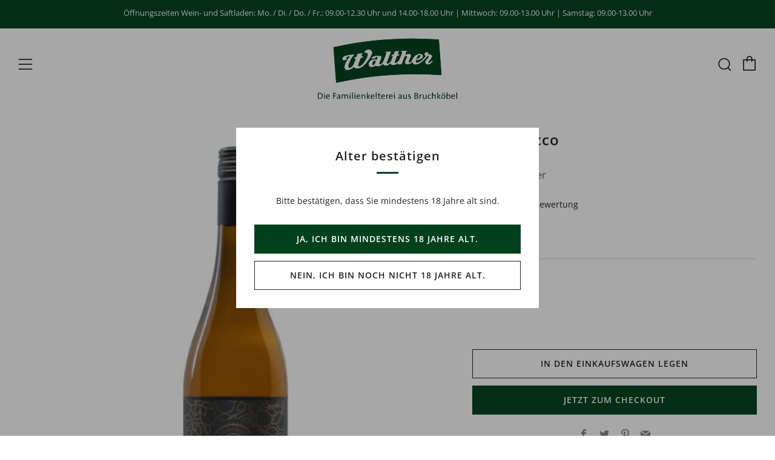

--- FILE ---
content_type: text/css
request_url: https://walther-kelterei.de/cdn/shop/t/4/assets/custom.css?v=168352055917279243101752147904
body_size: -416
content:
.header__logo-link{width:230px}.header{height:135px!important}.product-card__vendor,.product-form__swatch__title,.product-form__qty .quantity-selector,.rating-count,.product-single__title-desc a,.jdgm-histogram__frequency,.jdgm-rev__timestamp,.jdgm-rev__location{color:#595959!important}.silhouettes ul{list-style:none;list-style-type:none;display:flex;align-items:end;padding:0;margin:0}.silhouettes-item{width:20px;height:auto;margin-right:5px}@media (min-width: 1024px){.rte table{max-width:50%;margin:0 auto}}td,th{border:1px solid lightgray!important}.home-inline__media-img{max-width:200px}.section--template--14708339179601__1663853445acdd41bf .home-inline__media-img{border-radius:100px}.footer-badges{width:150px}
/*# sourceMappingURL=/cdn/shop/t/4/assets/custom.css.map?v=168352055917279243101752147904 */


--- FILE ---
content_type: image/svg+xml
request_url: https://cdn.shopify.com/s/files/1/0565/7293/6273/files/GQH-Siegel.svg?v=1663595713
body_size: 23530
content:
<?xml version="1.0" encoding="utf-8"?>
<!-- Generator: Adobe Illustrator 26.5.0, SVG Export Plug-In . SVG Version: 6.00 Build 0)  -->
<svg version="1.1" id="Ebene_1" xmlns="http://www.w3.org/2000/svg" xmlns:xlink="http://www.w3.org/1999/xlink" x="0px" y="0px"
	 viewBox="0 0 255.2 366.6" style="enable-background:new 0 0 255.2 366.6;" xml:space="preserve">
<style type="text/css">
	.st0{fill:#FFFFFF;}
	.st1{fill:#E3E3E3;}
	.st2{fill:#1D1D1B;}
	.st3{fill:#D30535;}
	.st4{fill-rule:evenodd;clip-rule:evenodd;fill:#FDC500;}
</style>
<g>
	<g>
		<g>
			<g>
				<path class="st0" d="M127.6,366.5C57.3,366.5,0,309.3,0,238.9V127.6C0,57.3,57.2,0,127.6,0s127.6,57.2,127.6,127.6V239
					C255.1,309.3,197.9,366.5,127.6,366.5z"/>
			</g>
		</g>
		<g>
			<g>
				<path class="st1" d="M127.6,0C57.3,0,0,57.2,0,127.6V239c0,70.3,57.2,127.6,127.6,127.6S255.2,309.4,255.2,239V127.6
					C255.1,57.2,197.9,0,127.6,0z M187.4,77.2c0.5,0.2,0.7,0.7,0.5,1.2c-3.3,9.3-13.9,41.2-17,79.3v0.1c-0.1,0.5-0.4,0.8-0.9,0.8
					c-0.2,0-0.3,0-0.4-0.1c-2.9-1.2-7.1-2.8-12.3-4.7c-0.4-0.1-0.6-0.5-0.6-0.9c0-0.1,0-0.1,0-0.2c9.9-38.8,23.6-65,29.5-75.1
					C186.4,77.1,187,77,187.4,77.2z M173.2,76.4c0.4,0.3,0.5,0.9,0.1,1.3c-7.4,9.9-25.9,36.2-37.2,68.5c-0.1,0.4-0.5,0.6-0.9,0.6
					c-0.1,0-0.2,0-0.3,0c-3.4-0.9-7-1.9-10.8-2.8c-0.4-0.1-0.8-0.4-0.8-0.9c0-0.2,0-0.3,0.1-0.4c17.3-33,40.6-58.2,48.4-66.1
					C172.2,76.2,172.8,76.1,173.2,76.4z M158.9,75.7c0.3,0.4,0.2,1-0.2,1.3c-8.7,7.1-33.3,28.6-54.8,62.1c-0.2,0.3-0.5,0.5-0.8,0.5
					c-0.1,0-0.1,0-0.2,0c-2.9-0.5-6-1-9.1-1.4c-0.5-0.1-0.8-0.5-0.8-0.9c0-0.2,0.1-0.4,0.2-0.6c30.2-38.6,64.4-61.1,64.4-61.1
					C158,75.2,158.6,75.3,158.9,75.7z M67.4,133.9c39-39,75.9-59.3,75.9-59.3c0.4-0.3,1-0.1,1.3,0.3c0.3,0.4,0.1,1-0.3,1.3
					c-0.1,0-30.7,18.4-68.8,59.4c-0.2,0.2-0.4,0.4-0.7,0.4c-0.1,0-0.1,0-0.1,0c-2.2-0.2-4.3-0.3-6.5-0.5c-0.5,0-0.9-0.4-0.9-0.9
					C67.2,134.3,67.3,134,67.4,133.9z M226.1,292.8c-19.1,34.8-56.1,58.5-98.5,58.5s-79.4-23.7-98.5-58.5l0,0
					c-7.9-14.3-12.7-30.4-13.6-47.6h224.2C238.8,262.4,233.9,278.5,226.1,292.8L226.1,292.8z"/>
			</g>
		</g>
		<g>
			<path class="st2" d="M22,70.8c-0.9-0.5-1.6-1.1-2.1-1.8c-0.4-0.6-0.7-1.3-0.7-1.9s0.1-1.3,0.5-1.9c0.5-0.9,1.3-1.5,2.4-1.7
				c1-0.2,2.2,0.1,3.5,0.9s2.2,1.7,2.6,2.7c0.3,0.9,0.2,1.9-0.3,2.8s-1.3,1.5-2.3,1.7C24.5,71.8,23.3,71.5,22,70.8z M22.7,69.4
				c0.9,0.5,1.7,0.8,2.4,0.7c0.7-0.1,1.1-0.4,1.4-0.9s0.3-1.1,0.1-1.7c-0.3-0.6-0.9-1.2-1.8-1.7s-1.7-0.8-2.3-0.7
				c-0.6,0.1-1.1,0.4-1.4,0.9c-0.3,0.5-0.3,1.1-0.1,1.7C21.2,68.3,21.8,68.8,22.7,69.4z"/>
			<path class="st2" d="M24.4,62.5l0.4-0.7l-0.4-0.3c-0.5-0.3-0.8-0.6-1-0.9c-0.2-0.2-0.2-0.5-0.2-0.8s0.1-0.6,0.3-0.9
				c0.2-0.3,0.5-0.6,0.8-0.9l0.9,0.8c-0.2,0.2-0.3,0.3-0.4,0.5s-0.1,0.3-0.1,0.5c0,0.1,0.2,0.3,0.5,0.5l0.4,0.3l0.6-0.9l1.2,0.8
				l-0.6,0.9l4.4,2.9l-0.8,1.2L26,62.6l-0.4,0.7L24.4,62.5z"/>
			<path class="st2" d="M26.7,59l0.5-0.7L26.8,58c-0.5-0.3-0.8-0.6-1-0.9s-0.2-0.5-0.2-0.8s0.1-0.6,0.4-0.9c0.2-0.3,0.5-0.6,0.9-0.9
				l0.9,0.9c-0.2,0.2-0.3,0.3-0.5,0.5c-0.1,0.2-0.2,0.3-0.1,0.5c0,0.1,0.2,0.3,0.5,0.5l0.4,0.3l0.6-0.9l1.1,0.8L29.2,58l4.3,3
				l-0.8,1.2l-4.3-3l-0.5,0.7L26.7,59z"/>
			<path class="st2" d="M28.8,54.5l-1.3-1l0.9-1.2l1.3,1L28.8,54.5z M34.8,59l-5.3-4l0.9-1.2l5.3,4L34.8,59z"/>
			<path class="st2" d="M36.5,56.8l-1.1-0.9l-0.9-3.3c-0.1-0.6-0.3-1-0.3-1.2c-0.1,0.1-0.2,0.3-0.4,0.5l-1.2,1.5l-1.2-0.9l2.8-3.5
				l1,0.8l1,3.5l0.3,1.2c0.2-0.3,0.4-0.5,0.4-0.6l1.4-1.7l1.2,1L36.5,56.8z"/>
			<path class="st2" d="M34.8,47.1L33.5,46l1-1.1l1.2,1.1L34.8,47.1z M40.4,52l-5-4.4l1-1.1l5,4.4L40.4,52z"/>
			<path class="st2" d="M43.3,45.8l1.2-0.8c0.3,0.6,0.5,1.2,0.5,1.7s-0.3,1-0.7,1.4c-0.6,0.6-1.2,0.8-1.9,0.8
				c-0.8-0.1-1.6-0.5-2.4-1.3s-1.3-1.6-1.4-2.4c-0.1-0.7,0.1-1.3,0.6-1.8c0.5-0.6,1.2-0.8,1.9-0.7c0.8,0.1,1.7,0.6,2.6,1.5l0.1,0.1
				l-2.5,2.6c0.4,0.4,0.8,0.6,1.1,0.6c0.4,0,0.7-0.1,0.9-0.3C43.6,46.8,43.6,46.4,43.3,45.8z M42,44.5c-0.4-0.3-0.7-0.5-1.1-0.6
				c-0.3,0-0.6,0.1-0.8,0.3c-0.2,0.2-0.3,0.5-0.2,0.8c0.1,0.3,0.3,0.7,0.6,1L42,44.5z"/>
			<path class="st2" d="M46.9,45.1l-6.3-6.6l1-1l6.4,6.6L46.9,45.1z"/>
			<path class="st2" d="M49.4,42.8L43.2,36l1.1-1l6.2,6.8L49.4,42.8z"/>
			<path class="st2" d="M52.9,36.9l1.3-0.7c0.3,0.6,0.4,1.2,0.3,1.7s-0.4,0.9-0.8,1.3c-0.6,0.5-1.3,0.7-1.9,0.6
				c-0.8-0.1-1.6-0.7-2.3-1.5c-0.7-0.8-1.1-1.7-1.1-2.5c0-0.7,0.2-1.3,0.8-1.7c0.6-0.5,1.2-0.7,2-0.5s1.6,0.8,2.5,1.7l0.1,0.2
				L51,37.8c0.3,0.4,0.7,0.6,1.1,0.7s0.7,0,0.9-0.2C53.2,37.9,53.2,37.5,52.9,36.9z M51.9,35.5c-0.3-0.4-0.7-0.6-1-0.7
				s-0.6,0-0.8,0.2c-0.2,0.2-0.3,0.5-0.3,0.8s0.2,0.7,0.5,1.1L51.9,35.5z"/>
			<path class="st2" d="M55,35.5l1-1.1c0.5,0.5,1,0.5,1.6,0.1c0.3-0.2,0.4-0.4,0.5-0.6s0-0.4-0.1-0.6c-0.1-0.1-0.2-0.2-0.3-0.2
				c-0.1,0-0.3,0-0.5,0.1c-1.1,0.5-1.9,0.7-2.3,0.6c-0.5,0-1-0.3-1.4-0.8s-0.5-1-0.4-1.5s0.4-1,1-1.5c0.6-0.4,1.1-0.6,1.5-0.6
				c0.5,0,0.9,0.2,1.4,0.6l-0.9,1.1c-0.4-0.4-0.9-0.4-1.3,0c-0.3,0.2-0.5,0.4-0.5,0.6c-0.1,0.2,0,0.3,0.1,0.5
				c0.1,0.1,0.2,0.2,0.4,0.2c0.2,0,0.6-0.1,1.3-0.4c0.8-0.3,1.4-0.4,1.8-0.3s0.8,0.3,1.1,0.8c0.4,0.5,0.5,1.1,0.4,1.7
				s-0.5,1.1-1.1,1.6c-0.6,0.4-1.1,0.6-1.7,0.6C56.1,36.2,55.5,35.9,55,35.5z"/>
			<path class="st2" d="M68.7,27c0.5,0.1,1,0.1,1.4,0l0.2,1.4c-0.2,0-0.5,0.1-0.7,0.1c-0.1,0-0.5-0.1-1.3-0.2
				c-0.3,0.5-0.7,0.9-1.2,1.2c-0.9,0.6-1.9,0.7-2.9,0.4c-1-0.3-1.9-1.2-2.7-2.5c-0.8-1.3-1.1-2.5-1-3.5s0.7-1.8,1.6-2.4
				s1.9-0.7,2.9-0.4c1,0.3,1.9,1.2,2.7,2.5c0.4,0.6,0.7,1.2,0.8,1.8C68.6,25.9,68.7,26.5,68.7,27z M67.1,26.8c0-0.7-0.2-1.4-0.7-2.3
				c-0.6-0.9-1.2-1.5-1.8-1.7c-0.6-0.2-1.2-0.2-1.7,0.1c-0.5,0.3-0.8,0.8-0.9,1.4s0.2,1.4,0.8,2.3c0.6,0.9,1.2,1.5,1.8,1.7
				c0.6,0.2,1.2,0.2,1.6-0.1c0.2-0.1,0.3-0.3,0.5-0.4c-0.4,0-0.8,0-1.1,0l-0.2-1.1C65.9,26.6,66.5,26.7,67.1,26.8z"/>
			<path class="st2" d="M74.3,25.2l-0.5-0.9c0,0.4-0.1,0.8-0.3,1.1c-0.2,0.3-0.4,0.6-0.8,0.7c-0.3,0.2-0.6,0.2-1,0.2
				c-0.3,0-0.6-0.2-0.9-0.4c-0.3-0.2-0.6-0.6-0.9-1.2l-2-3.7l1.3-0.7l1.4,2.7c0.4,0.8,0.7,1.2,0.8,1.4c0.1,0.2,0.3,0.3,0.5,0.3
				s0.4,0,0.6-0.1s0.4-0.3,0.5-0.5s0.1-0.5,0-0.8s-0.3-0.8-0.7-1.6L71,19.2l1.3-0.7l3.1,5.8L74.3,25.2z"/>
			<path class="st2" d="M76,19.2l-1.3,0.3c-0.1-0.7-0.1-1.2,0.1-1.6c0.2-0.4,0.6-0.8,1.2-1.1s1-0.4,1.4-0.4s0.7,0.1,0.9,0.3
				c0.2,0.2,0.5,0.7,0.9,1.4l0.9,1.9c0.2,0.5,0.4,0.9,0.6,1.1c0.2,0.2,0.4,0.5,0.6,0.7L80,22.4l-0.5-0.6c-0.1,0.4-0.2,0.7-0.4,0.9
				c-0.2,0.3-0.4,0.4-0.7,0.6c-0.5,0.2-0.9,0.2-1.4,0.1c-0.5-0.2-0.8-0.5-1.1-1.1c-0.2-0.3-0.2-0.7-0.2-1s0.1-0.6,0.2-0.9
				c0.2-0.3,0.5-0.6,0.9-0.9c0.5-0.4,0.9-0.7,1.1-1c-0.2-0.3-0.3-0.5-0.4-0.6s-0.2-0.1-0.4-0.1c-0.2,0-0.4,0-0.6,0.2
				c-0.2,0.1-0.4,0.2-0.5,0.4C76,18.7,75.9,18.9,76,19.2z M78.3,19.7c-0.1,0.1-0.4,0.3-0.7,0.6C77.2,20.6,77,20.8,77,21
				c-0.1,0.2,0,0.4,0,0.6c0.1,0.2,0.3,0.4,0.5,0.5s0.4,0.1,0.6,0s0.3-0.2,0.5-0.4c0.1-0.2,0.2-0.4,0.2-0.6s-0.1-0.5-0.3-1L78.3,19.7
				z"/>
			<path class="st2" d="M82.6,21.3l-3.5-8.4l1.3-0.6l3.5,8.4L82.6,21.3z"/>
			<path class="st2" d="M83.1,13l-0.6-1.5l1.3-0.5l0.7,1.5L83.1,13z M85.8,20l-2.4-6.2l1.3-0.5l2.4,6.2L85.8,20z"/>
			<path class="st2" d="M89.2,11.7l0.5,1.3l-0.9,0.3l0.9,2.5c0.2,0.5,0.3,0.9,0.4,0.9c0.1,0.1,0.2,0.2,0.4,0.1
				c0.1,0,0.3-0.2,0.5-0.3l0.6,1.2c-0.3,0.3-0.6,0.5-1,0.6c-0.3,0.1-0.7,0.1-0.9,0S89.2,18,89,17.7c-0.1-0.2-0.3-0.7-0.6-1.4
				l-0.9-2.7l-0.6,0.2l-0.5-1.3l0.6-0.2l-0.4-1.2l1-1.4l0.8,2.2L89.2,11.7z"/>
			<path class="st2" d="M90.8,10l-0.4-1.4l1.2-0.4L92,9.6L90.8,10z M92.3,12.9L91,13c0-0.7,0.1-1.2,0.3-1.6c0.3-0.4,0.7-0.7,1.4-0.9
				c0.6-0.2,1.1-0.2,1.4-0.2c0.4,0.1,0.6,0.2,0.9,0.5c0.2,0.2,0.4,0.7,0.7,1.5l0.6,2c0.2,0.6,0.3,1,0.4,1.2c0.1,0.3,0.3,0.5,0.5,0.8
				l-1.4,0.4l-0.4-0.6c-0.2,0.3-0.3,0.6-0.6,0.9c-0.2,0.2-0.5,0.4-0.8,0.5c-0.5,0.2-1,0.1-1.4-0.1c-0.4-0.2-0.7-0.7-0.9-1.2
				c-0.1-0.4-0.1-0.7-0.1-1c0.1-0.3,0.2-0.6,0.4-0.8s0.5-0.5,1-0.8c0.6-0.3,1-0.6,1.2-0.8c-0.1-0.4-0.2-0.6-0.3-0.7
				c-0.1-0.1-0.2-0.2-0.4-0.2s-0.4,0-0.6,0.1c-0.2,0.1-0.4,0.2-0.5,0.3C92.4,12.3,92.3,12.5,92.3,12.9z M92.9,9.3l-0.4-1.4l1.2-0.4
				l0.4,1.4L92.9,9.3z M94.6,13.7c-0.2,0.1-0.4,0.3-0.7,0.5c-0.4,0.2-0.6,0.4-0.7,0.6c-0.1,0.2-0.1,0.4,0,0.6
				c0.1,0.2,0.2,0.4,0.4,0.6c0.2,0.1,0.4,0.2,0.6,0.1c0.2-0.1,0.4-0.2,0.5-0.4c0.2-0.2,0.2-0.4,0.3-0.6c0-0.2,0-0.6-0.2-1L94.6,13.7
				z"/>
			<path class="st2" d="M99.3,8.8l0.3,1.4l-1,0.2l0.7,2.6c0.1,0.6,0.2,0.9,0.3,1s0.2,0.2,0.4,0.2c0.1,0,0.3-0.1,0.5-0.3l0.5,1.3
				c-0.3,0.3-0.6,0.4-1,0.5s-0.7,0.1-0.9,0s-0.5-0.3-0.6-0.6c-0.1-0.2-0.3-0.7-0.4-1.4l-0.7-2.8l-0.6,0.2l-0.3-1.4l0.6-0.2l-0.3-1.3
				L98,6.9l0.6,2.3L99.3,8.8z"/>
			<path class="st2" d="M101.4,13.2l1.4-0.6c0.3,0.7,0.7,0.9,1.3,0.8c0.3-0.1,0.6-0.2,0.7-0.4c0.1-0.2,0.2-0.4,0.1-0.6
				c0-0.1-0.1-0.2-0.2-0.3c-0.1-0.1-0.3-0.1-0.5-0.1c-1.2-0.1-2-0.2-2.4-0.4c-0.5-0.3-0.8-0.7-0.9-1.3c-0.1-0.6,0-1.1,0.3-1.6
				c0.3-0.4,0.8-0.7,1.6-0.9c0.7-0.1,1.3-0.1,1.7,0.1c0.4,0.2,0.8,0.6,1,1.2l-1.3,0.6C104,9.2,103.6,9,103,9.1
				c-0.3,0.1-0.6,0.2-0.7,0.3c-0.1,0.1-0.2,0.3-0.1,0.4c0,0.1,0.1,0.2,0.3,0.3s0.6,0.1,1.3,0.2c0.8,0.1,1.4,0.2,1.8,0.5
				c0.3,0.3,0.6,0.6,0.7,1.2c0.1,0.6,0,1.2-0.3,1.7s-0.9,0.8-1.7,1c-0.7,0.1-1.3,0.1-1.8-0.2C102,14.3,101.6,13.9,101.4,13.2z"/>
			<path class="st2" d="M107.6,13.9l-0.2-1.4l1.6-3.1c0.3-0.5,0.5-0.9,0.6-1.1c-0.2,0-0.4,0.1-0.7,0.1L107,8.7l-0.2-1.4l4.4-0.7
				l0.2,1.2l-1.6,3.2l-0.6,1.1c0.4-0.1,0.6-0.1,0.7-0.2l2.2-0.3l0.2,1.5L107.6,13.9z"/>
			<path class="st2" d="M116.6,10.6l1.5,0.1c-0.1,0.7-0.4,1.2-0.7,1.6c-0.4,0.4-0.8,0.6-1.4,0.6c-0.8,0.1-1.4-0.1-1.9-0.6
				c-0.6-0.6-0.9-1.4-1-2.5s0.1-2,0.5-2.7c0.4-0.6,0.9-0.9,1.6-1c0.8-0.1,1.4,0.1,1.9,0.7c0.6,0.6,0.9,1.5,1.1,2.8v0.2l-3.6,0.4
				c0.1,0.5,0.2,0.9,0.5,1.2s0.5,0.4,0.9,0.3C116.2,11.6,116.5,11.2,116.6,10.6z M116.4,8.8c-0.1-0.5-0.2-0.9-0.4-1.1
				c-0.2-0.2-0.5-0.3-0.8-0.3s-0.5,0.2-0.7,0.5s-0.2,0.7-0.2,1.2L116.4,8.8z"/>
			<path class="st2" d="M119.3,4.9l-0.1-1.6l1.4-0.1l0.1,1.6L119.3,4.9z M119.8,12.4l-0.4-6.6l1.4-0.1l0.4,6.6L119.8,12.4z"/>
			<path class="st2" d="M127.7,7.5l-1.4,0.3c-0.1-0.7-0.5-1-1-1c-0.4,0-0.6,0.2-0.9,0.5c-0.2,0.3-0.3,0.8-0.3,1.5
				c0,0.8,0.1,1.3,0.4,1.7c0.2,0.3,0.5,0.5,0.9,0.5c0.3,0,0.5-0.1,0.7-0.3s0.3-0.5,0.4-1l1.4,0.3c-0.3,1.6-1.1,2.4-2.5,2.4
				c-0.9,0-1.6-0.3-2-1s-0.7-1.5-0.7-2.4c0-1.1,0.2-2,0.7-2.6s1.1-0.9,1.9-0.9c0.6,0,1.2,0.1,1.6,0.5C127.3,6.2,127.6,6.8,127.7,7.5
				z"/>
			<path class="st2" d="M130.9,3.1l-0.1,3.4c0.2-0.3,0.5-0.6,0.8-0.7c0.3-0.2,0.6-0.2,0.9-0.2c0.4,0,0.8,0.1,1.1,0.4
				c0.3,0.2,0.5,0.6,0.6,1c0.1,0.3,0.1,0.8,0.1,1.6l-0.1,3.9h-1.4l0.1-3.5c0-0.8,0-1.3-0.1-1.5c-0.1-0.3-0.4-0.4-0.7-0.4
				c-0.4,0-0.7,0.1-0.9,0.4c-0.2,0.3-0.3,0.8-0.4,1.7l-0.1,3.3h-1.4l0.3-9.2L130.9,3.1z"/>
			<path class="st2" d="M139,10.6l1.4,0.4c-0.2,0.6-0.6,1.1-1,1.4c-0.4,0.3-0.9,0.4-1.5,0.4c-0.8-0.1-1.4-0.4-1.8-1
				c-0.5-0.7-0.6-1.6-0.5-2.7c0.1-1.1,0.4-2,1-2.6c0.5-0.5,1.1-0.8,1.8-0.7c0.8,0.1,1.4,0.4,1.7,1c0.4,0.7,0.6,1.7,0.5,3V10L137,9.7
				c0,0.5,0,0.9,0.2,1.2c0.2,0.3,0.5,0.5,0.8,0.5C138.5,11.5,138.8,11.3,139,10.6z M139.3,8.9c0-0.5,0-0.9-0.2-1.2
				c-0.2-0.3-0.4-0.4-0.7-0.5c-0.3,0-0.6,0.1-0.8,0.3c-0.2,0.3-0.4,0.6-0.4,1.1L139.3,8.9z"/>
			<path class="st2" d="M146.6,13.7l-1.4-0.2l0.5-3.4c0.1-0.7,0.1-1.1,0.1-1.4c0-0.2-0.1-0.4-0.2-0.6c-0.1-0.1-0.3-0.2-0.5-0.3
				c-0.2,0-0.5,0-0.7,0.1c-0.2,0.1-0.4,0.3-0.5,0.6s-0.2,0.8-0.3,1.5l-0.4,3l-1.4-0.2l0.9-6.6l1.3,0.2l-0.1,1
				c0.3-0.3,0.6-0.6,0.9-0.7s0.7-0.2,1-0.1c0.4,0.1,0.8,0.2,1,0.5c0.3,0.3,0.4,0.6,0.5,0.9c0.1,0.4,0,0.9,0,1.5L146.6,13.7z"/>
			<path class="st2" d="M156.4,15.8l-1.3-0.3l0.2-0.9c-0.3,0.3-0.6,0.5-1,0.6c-0.3,0.1-0.7,0.1-1,0.1c-0.6-0.1-1-0.6-1.3-1.2
				c-0.3-0.6-0.3-1.6-0.1-2.7c0.3-1.1,0.7-1.9,1.2-2.3c0.6-0.5,1.2-0.6,1.8-0.5c0.3,0.1,0.6,0.2,0.8,0.4c0.2,0.2,0.4,0.5,0.5,0.8
				l0.8-3.2l1.4,0.3L156.4,15.8z M153.4,11.6c-0.1,0.6-0.2,1-0.2,1.3s0.1,0.6,0.3,0.7c0.1,0.2,0.3,0.3,0.6,0.4
				c0.3,0.1,0.6,0,0.9-0.3s0.5-0.8,0.7-1.4c0.2-0.7,0.2-1.3,0-1.7c-0.1-0.4-0.4-0.6-0.7-0.7c-0.3-0.1-0.6,0-0.9,0.3
				C153.8,10.5,153.6,10.9,153.4,11.6z"/>
			<path class="st2" d="M161.5,15.1l1.3,0.7c-0.4,0.6-0.8,1-1.3,1.2s-1,0.2-1.6,0c-0.8-0.2-1.3-0.7-1.6-1.3c-0.3-0.7-0.3-1.7,0-2.7
				c0.3-1.1,0.8-1.8,1.5-2.3c0.6-0.4,1.2-0.5,1.9-0.3c0.7,0.2,1.3,0.7,1.5,1.3c0.3,0.8,0.3,1.8-0.1,3l-0.1,0.2l-3.5-1
				c-0.1,0.5-0.1,0.9,0,1.3c0.1,0.3,0.4,0.6,0.7,0.6C160.8,15.9,161.2,15.6,161.5,15.1z M162.1,13.4c0.1-0.5,0.1-0.9,0-1.2
				s-0.3-0.5-0.6-0.6c-0.3-0.1-0.6,0-0.9,0.2c-0.3,0.2-0.5,0.5-0.6,1L162.1,13.4z"/>
			<path class="st2" d="M163.8,16l1.5,0.2c-0.1,0.7,0.1,1.2,0.8,1.4c0.3,0.1,0.6,0.1,0.8,0.1c0.2-0.1,0.3-0.2,0.4-0.4
				c0-0.1,0.1-0.3,0-0.4c0-0.1-0.2-0.2-0.4-0.4c-1-0.7-1.6-1.2-1.8-1.6c-0.3-0.5-0.3-1-0.1-1.6c0.2-0.6,0.6-1,1-1.2
				c0.5-0.2,1.1-0.2,1.8,0c0.7,0.2,1.1,0.5,1.4,0.9c0.3,0.4,0.4,0.9,0.3,1.5l-1.4-0.2c0.1-0.5-0.2-0.9-0.7-1.1
				c-0.3-0.1-0.6-0.2-0.8-0.1c-0.2,0-0.3,0.1-0.3,0.3c0,0.1,0,0.3,0.1,0.4c0.1,0.1,0.4,0.4,1.1,0.9s1.1,0.9,1.3,1.3
				c0.2,0.4,0.2,0.8,0,1.3c-0.2,0.6-0.6,1-1.1,1.3c-0.6,0.2-1.2,0.2-1.9,0c-0.7-0.2-1.1-0.6-1.5-1.1C163.9,17.3,163.7,16.7,163.8,16
				z"/>
			<path class="st2" d="M172.6,21.3l3.7-8.3l1.4,0.6l-3.1,6.9L178,22l-0.6,1.4L172.6,21.3z"/>
			<path class="st2" d="M181.6,20.4l-1-0.9c0.4-0.5,0.9-0.8,1.4-0.9c0.5-0.1,1,0,1.6,0.3c0.5,0.3,0.9,0.6,1.1,0.9
				c0.2,0.3,0.3,0.6,0.3,0.9c0,0.3-0.2,0.8-0.6,1.5l-1,1.8c-0.3,0.5-0.4,0.9-0.5,1.2c-0.1,0.3-0.1,0.6-0.2,0.9l-1.3-0.7l0.2-0.7
				c-0.4,0.1-0.7,0.2-1,0.2c-0.3,0-0.6-0.1-0.9-0.2c-0.5-0.2-0.8-0.6-0.9-1.1c-0.1-0.5-0.1-1,0.2-1.5c0.2-0.3,0.4-0.6,0.6-0.8
				c0.3-0.2,0.5-0.3,0.8-0.3c0.3,0,0.7,0,1.3,0.2c0.7,0.2,1.1,0.3,1.4,0.3c0.2-0.3,0.3-0.6,0.3-0.7s0-0.3-0.1-0.4s-0.2-0.3-0.5-0.4
				c-0.2-0.1-0.4-0.2-0.6-0.1C182,20,181.8,20.2,181.6,20.4z M182.6,22.6c-0.2,0-0.5-0.1-0.9-0.2s-0.8-0.1-1-0.1
				c-0.2,0-0.3,0.2-0.4,0.4c-0.1,0.2-0.1,0.5-0.1,0.7c0.1,0.2,0.2,0.4,0.4,0.5c0.2,0.1,0.4,0.1,0.6,0.1c0.2,0,0.4-0.1,0.6-0.3
				c0.2-0.1,0.4-0.4,0.6-0.9L182.6,22.6z"/>
			<path class="st2" d="M188.1,29.3l-1.2-0.7l1.7-2.9c0.3-0.6,0.6-1,0.6-1.2c0.1-0.2,0.1-0.4,0-0.6s-0.2-0.3-0.3-0.4
				c-0.2-0.1-0.4-0.2-0.7-0.1c-0.2,0-0.5,0.2-0.7,0.3c-0.2,0.2-0.5,0.6-0.9,1.3l-1.5,2.6l-1.2-0.7l3.4-5.7l1.2,0.7l-0.5,0.8
				c0.4-0.2,0.8-0.3,1.1-0.3c0.3,0,0.7,0.1,1,0.3c0.4,0.2,0.6,0.5,0.8,0.8c0.1,0.3,0.2,0.7,0.1,1c-0.1,0.4-0.3,0.8-0.6,1.4
				L188.1,29.3z"/>
			<path class="st2" d="M193.6,33l-1.1-0.7l0.5-0.8c-0.4,0.2-0.8,0.3-1.1,0.3c-0.4,0-0.7-0.1-0.9-0.3c-0.5-0.3-0.8-0.9-0.8-1.6
				c0-0.8,0.3-1.6,0.9-2.5c0.6-0.9,1.3-1.5,2-1.8c0.7-0.2,1.3-0.2,1.8,0.2c0.3,0.2,0.4,0.4,0.6,0.7c0.1,0.3,0.2,0.6,0.2,1l1.8-3
				l1.2,0.8L193.6,33z M192.3,28c-0.3,0.5-0.5,0.9-0.6,1.2c-0.1,0.3-0.1,0.6,0,0.8c0.1,0.2,0.2,0.4,0.4,0.5c0.3,0.2,0.6,0.2,1,0
				s0.8-0.5,1.2-1.1s0.6-1.2,0.6-1.6s-0.1-0.7-0.4-0.9c-0.3-0.2-0.6-0.2-1-0.1C193.1,27,192.7,27.4,192.3,28z"/>
			<path class="st2" d="M198.7,34.1l1,1.1c-0.6,0.4-1.1,0.6-1.6,0.7c-0.5,0-1-0.1-1.5-0.5c-0.6-0.5-1-1.1-1-1.8c0-0.8,0.3-1.7,1-2.6
				c0.7-0.9,1.4-1.4,2.2-1.7c0.7-0.2,1.3-0.1,1.9,0.4s0.9,1.1,0.9,1.8c0,0.8-0.4,1.8-1.1,2.8l-0.1,0.2l-2.9-2.2
				c-0.3,0.4-0.5,0.8-0.5,1.2c0,0.4,0.1,0.6,0.4,0.8C197.7,34.6,198.2,34.5,198.7,34.1z M199.8,32.7c0.3-0.4,0.4-0.8,0.4-1.1
				c0-0.3-0.1-0.6-0.4-0.8c-0.2-0.2-0.5-0.2-0.9-0.1c-0.3,0.1-0.6,0.3-0.9,0.7L199.8,32.7z"/>
			<path class="st2" d="M200.5,35.8l1.3,0.7c-0.3,0.6-0.3,1.1,0.2,1.5c0.3,0.2,0.5,0.3,0.7,0.3c0.2,0,0.4-0.1,0.5-0.2
				s0.1-0.2,0.1-0.3c0-0.1-0.1-0.3-0.2-0.5c-0.7-1-1.1-1.7-1.2-2.1c-0.1-0.5,0.1-1,0.5-1.5s0.9-0.7,1.4-0.8c0.5,0,1.1,0.2,1.7,0.7
				c0.5,0.5,0.9,0.9,1,1.4s0,1-0.3,1.5l-1.2-0.6c0.2-0.5,0.2-0.9-0.3-1.3c-0.3-0.2-0.5-0.3-0.7-0.4c-0.2,0-0.3,0-0.4,0.2
				c-0.1,0.1-0.1,0.2-0.1,0.4c0,0.2,0.3,0.6,0.7,1.2c0.5,0.7,0.7,1.2,0.7,1.7c0,0.4-0.2,0.8-0.5,1.3c-0.4,0.5-0.9,0.8-1.5,0.8
				s-1.2-0.2-1.8-0.7c-0.5-0.5-0.9-1-1-1.5C200.1,37,200.2,36.4,200.5,35.8z"/>
			<path class="st2" d="M206.8,43.7l6.5-6.5l1.1,1.1l-2.5,2.6L214,43l2.5-2.6l1,1.1L211,48l-1.1-1.1l2.8-2.8l-2.1-2.1l-2.8,2.8
				L206.8,43.7z"/>
			<path class="st2" d="M215.9,50.1l0.7,1.3c-0.6,0.3-1.2,0.4-1.7,0.3s-1-0.3-1.3-0.8c-0.5-0.6-0.7-1.2-0.6-1.9
				c0.1-0.8,0.6-1.6,1.4-2.3c0.8-0.7,1.7-1.1,2.5-1.2c0.7,0,1.3,0.2,1.8,0.7c0.5,0.6,0.7,1.2,0.6,1.9c-0.2,0.8-0.7,1.7-1.7,2.5
				l-0.2,0.1L215,48c-0.4,0.4-0.6,0.7-0.7,1.1s0,0.7,0.2,0.9C214.8,50.4,215.3,50.4,215.9,50.1z M217.2,49c0.4-0.4,0.6-0.7,0.7-1
				s0-0.6-0.2-0.8c-0.2-0.2-0.5-0.3-0.8-0.3s-0.7,0.2-1.1,0.5L217.2,49z"/>
			<path class="st2" d="M217.3,52.1l1.1,1c-0.5,0.5-0.5,1.1-0.1,1.6c0.2,0.3,0.4,0.4,0.6,0.5c0.2,0,0.4,0,0.6-0.1
				c0.1-0.1,0.2-0.2,0.2-0.3c0-0.1,0-0.3-0.1-0.5c-0.5-1.1-0.7-1.9-0.7-2.3c0-0.5,0.3-1,0.8-1.4s1-0.5,1.5-0.5c0.5,0.1,1,0.4,1.5,1
				c0.4,0.6,0.7,1.1,0.7,1.5c0,0.5-0.2,0.9-0.6,1.4l-1.1-0.9c0.3-0.4,0.3-0.9,0-1.3c-0.2-0.3-0.4-0.4-0.6-0.5s-0.3,0-0.5,0.1
				c-0.1,0.1-0.2,0.2-0.2,0.4c0,0.2,0.2,0.6,0.4,1.3c0.3,0.8,0.5,1.4,0.4,1.8s-0.3,0.8-0.7,1.1c-0.5,0.4-1.1,0.6-1.6,0.5
				c-0.6-0.1-1.1-0.4-1.6-1c-0.4-0.5-0.7-1.1-0.7-1.7C216.7,53.2,216.9,52.7,217.3,52.1z"/>
			<path class="st2" d="M221.2,56.9l1.1,1c-0.5,0.5-0.5,1-0.2,1.6c0.2,0.3,0.4,0.5,0.6,0.5s0.4,0,0.6-0.1c0.1-0.1,0.2-0.2,0.2-0.3
				c0-0.1,0-0.3-0.1-0.5c-0.4-1.1-0.6-1.9-0.6-2.4c0.1-0.5,0.3-1,0.8-1.3c0.5-0.4,1-0.5,1.5-0.4s1,0.5,1.5,1.1
				c0.4,0.6,0.6,1.1,0.6,1.6s-0.2,0.9-0.6,1.4l-1-0.9c0.4-0.4,0.4-0.8,0-1.3c-0.2-0.3-0.4-0.5-0.6-0.5c-0.2-0.1-0.3,0-0.5,0
				c-0.1,0.1-0.2,0.2-0.2,0.4c0,0.2,0.1,0.6,0.4,1.3c0.3,0.8,0.4,1.4,0.3,1.8s-0.4,0.8-0.8,1.1c-0.5,0.4-1.1,0.5-1.7,0.4
				s-1.1-0.5-1.6-1.1c-0.4-0.6-0.6-1.1-0.6-1.7C220.5,58,220.7,57.5,221.2,56.9z"/>
			<path class="st2" d="M226.9,64.9l0.5,1.4c-0.7,0.2-1.2,0.2-1.7,0.1c-0.5-0.2-0.9-0.5-1.2-1c-0.4-0.7-0.5-1.3-0.3-2
				c0.2-0.8,0.8-1.5,1.8-2.1c0.9-0.6,1.8-0.9,2.7-0.8c0.7,0.1,1.3,0.4,1.6,1c0.4,0.7,0.5,1.3,0.3,2c-0.3,0.8-1,1.5-2,2.2l-0.2,0.1
				l-2-3c-0.4,0.3-0.7,0.6-0.8,1c-0.1,0.3-0.1,0.7,0.1,0.9C225.9,65,226.3,65.1,226.9,64.9z M228.4,64c0.4-0.3,0.7-0.6,0.8-0.9
				c0.1-0.3,0.1-0.6-0.1-0.8c-0.2-0.3-0.4-0.4-0.8-0.4c-0.3,0-0.7,0.1-1.1,0.4L228.4,64z"/>
			<path class="st2" d="M229.1,72.8l-0.7-1.3l2.9-1.7c0.6-0.3,1-0.6,1.1-0.7c0.2-0.2,0.3-0.3,0.3-0.5s0-0.4-0.1-0.5
				c-0.1-0.2-0.3-0.4-0.5-0.5s-0.5-0.1-0.8,0s-0.7,0.3-1.4,0.7l-2.6,1.5l-0.7-1.3l5.8-3.3l0.7,1.2l-0.8,0.5c0.4,0,0.8,0.1,1.1,0.3
				c0.3,0.2,0.6,0.4,0.7,0.7c0.2,0.4,0.3,0.7,0.2,1.1c0,0.4-0.2,0.7-0.4,0.9c-0.2,0.3-0.6,0.6-1.2,0.9L229.1,72.8z"/>
		</g>
		<path class="st2" d="M78,188c-0.1,3-0.1,5.4-2.4,7.8c-2.1,2.1-5.4,3.2-8.5,3.2c-6.1,0-11-3.4-11-9.3c0-5.9,4.8-9.5,11.1-9.5
			c3.5,0,8.2,1.6,9.8,4.7l-6.8,2.3c-0.6-0.9-1.6-1.4-2.8-1.4c-2.6,0-4,2-4,4.2c0,2,1.4,3.9,3.7,3.9c1.1,0,2.6-0.5,2.9-1.6h-3.3V188
			L78,188L78,188z M87.8,190.7c0-0.9,0.5-1.7,1.5-1.7s1.7,0.8,1.7,1.7H87.8z M97.8,193.3c0.3-4.8-3.6-7.7-8.6-7.7
			c-4.5,0-8.1,2.7-8.1,6.9c0,4.4,4.1,6.5,8.5,6.5c3.2,0,7-1.4,7.9-4.5h-6.7c-0.1,0.6-0.7,1.1-1.4,1.1c-1.4,0-1.6-1.2-1.6-2.2h10
			V193.3z M109.6,190.5c1,0,1.8,0.9,1.8,1.8c0,0.9-0.7,1.9-1.8,1.9s-1.8-0.9-1.8-1.8C107.9,191.3,108.5,190.5,109.6,190.5z
			 M107.9,185.9h-6.5V204h6.8v-5l-0.3-2h0.2c0.8,1.3,2.6,2,4.2,2c3.8,0,5.9-3.8,5.9-6.8c0-3.2-1.9-6.6-5.9-6.6
			c-1.8,0-3.6,0.8-4.4,2.3h-0.2L107.9,185.9z M133.2,191.9c-0.7-0.4-1.2-0.7-2.1-0.7c-1.8,0-2.7,1-2.7,2.6v4.9h-6.8v-12.8h6.8
			l-0.2,1.7h0.2c1.2-1.7,2.5-2,4.8-2V191.9z M143,182.2c0,1.1-1,2-2.2,2c-1.2,0-2.2-0.9-2.2-2s1-2,2.2-2
			C142,180.2,143,181.1,143,182.2z M149.5,182.2c0,1.1-1,2-2.2,2c-1.2,0-2.2-0.9-2.2-2s1-2,2.2-2
			C148.5,180.2,149.5,181.1,149.5,182.2z M142.9,185.9v6.6c0,0.7,0.1,1.5,1.2,1.5c1.1,0,1.2-0.8,1.2-1.5v-6.6h6.8v7.2
			c0,4-3.9,5.9-8,5.9s-8-1.8-8-5.9v-7.2H142.9z M156.6,184.8c0-3.7,1.9-5.8,6.1-5.8c1,0,2,0.1,3,0.3v4.9c-0.3-0.1-0.6-0.2-0.9-0.2
			c-1.2,0-1.4,0.9-1.4,1.7v0.5l2.3-0.3v5l-2.2-0.2v8h-6.8v-8l-1.9,0.2v-5l1.9,0.2v-1.3H156.6z M176.4,186.1l2.3-0.1v4.9l-2.3-0.1v8
			h-6.9v-8l-1.7,0.1V186l1.7,0.1v-4.3h6.9V186.1z M187.8,190.7c0-0.9,0.5-1.7,1.5-1.7s1.7,0.8,1.7,1.7H187.8z M197.7,193.3
			c0.3-4.8-3.6-7.7-8.6-7.7c-4.5,0-8.1,2.7-8.1,6.9c0,4.4,4.1,6.5,8.5,6.5c3.2,0,7-1.4,7.9-4.5h-6.7c-0.1,0.6-0.7,1.1-1.4,1.1
			c-1.4,0-1.6-1.2-1.6-2.2h10V193.3z M37,227.1c-0.4,0.1-0.7,0.1-1.1,0.1c-3,0-4.9-2.4-4.9-5c0-2.7,1.9-4.8,5.1-4.8
			c3,0,5.1,2.1,5.1,4.9c0,0.5-0.1,0.8-0.3,1.4l-6.2,1.1L37,227.1z M48.7,230c1.8-2.3,2.5-4.8,2.5-7.6c0-8.2-6.5-13-15.2-13
			c-8.3,0-15.2,5-15.2,13c0,7.7,6.3,12.8,14.6,12.8c2.5,0,5.1-0.3,7.5-1.3l1.9,3l7.8-3L48.7,230z M82.3,209.9v14.8
			c0,7.3-5,10.6-12.7,10.6s-12.7-3.3-12.7-10.6v-14.8h10v13.9c0,2,0.1,3.7,2.7,3.7c2.7,0,2.7-1.7,2.7-3.7v-13.9H82.3z M99.2,225.8
			l1.8-7.6h0.4c0.2,1.1,0.4,2.2,0.7,3.2l1.2,4.4H99.2z M97.4,231.7h7.5l0.9,3.1h10.6l-9.8-25h-11l-9.6,25h10.6L97.4,231.7z
			 M120.3,209.9h10v17h8.4v8h-18.4V209.9z M143.3,209.9h10v25h-10V209.9z M157.9,209.9h21v8.1l-5.5-0.2v17.1h-10v-17.1l-5.5,0.2
			V209.9z M194,225.8l1.8-7.6h0.4c0.2,1.1,0.4,2.2,0.7,3.2l1.2,4.4H194z M191.7,202.1c-1.7,0-3,1.2-3,2.8s1.3,2.8,3,2.8
			c1.7,0,3-1.2,3-2.8S193.4,202.1,191.7,202.1z M200.6,202.1c-1.7,0-3,1.2-3,2.8s1.3,2.8,3,2.8c1.7,0,3-1.2,3-2.8
			S202.2,202.1,200.6,202.1z M192.2,231.7h7.5l0.9,3.1h10.6l-9.8-25h-11l-9.6,25h10.6L192.2,231.7z M213.3,209.9h21v8.1l-5.5-0.2
			v17.1h-10v-17.1l-5.5,0.2V209.9L213.3,209.9z"/>
		<g>
			<path class="st3" d="M155.2,291.7c0-2-1.5-2.9-4-4.2c-0.3-0.2-0.6-0.3-0.9-0.5c-2-1-3.5-2.1-4.6-3.3c-1.9-2-2.8-4.8-2.7-7.9
				c-0.2,0.1-0.4,0.1-0.6,0.1c-0.4,0-0.5,0-0.6,0.1c-0.7,0.4-1.7,2.7-1.7,3.8v0.1c0.1,0.4,0.1,0.9-0.1,1.3c-0.1,0.2-0.2,0.3-0.3,0.4
				c-0.2,0.2-0.6,0.4-0.9,0.3c-0.2,0-0.4,0-0.5,0c0.1,0.2,0.2,0.6,0.2,1c0,0.3-0.1,0.6-0.3,0.8c0.6,0.4,1.5,0.9,2.6,1.4
				c1.9,0.9,3.7,1.9,5.5,3c0.7,0.4,1.4,0.8,2,1.3c1.2,0.9,1.9,2.1,2.2,3.3h4.3C155.1,292.5,155.2,292.1,155.2,291.7z"/>
			<path class="st3" d="M116.4,290.1c-0.1,0.2-0.3,0.4-0.6,0.6l-0.1,0.1c-0.2,0.2-0.6,0.5-1.2,0.5c-0.3,0-0.6-0.1-0.9-0.4
				c-0.2-0.2-0.5-0.4-0.7-0.5c-0.3,0.2-0.7,0.4-1.3,0.3c-0.5-0.1-1-0.3-1.4-0.4c-0.1-0.1-0.3-0.1-0.4-0.2c-1-0.4-2-0.5-2.8-0.4h-0.2
				c0,0.1,0,0.1-0.1,0.2c0,0.1-0.1,0.3-0.2,0.5c-0.2,0.7-0.5,1.6-0.9,2.3h13.9c0.4-0.2,0.9-0.3,1.4-0.4l0.2-0.1
				c0.6-0.1,1.2-0.3,1.9-0.3h0.1c0.2,0,0.3,0,0.5-0.1h0.1l0,0c-0.4-0.2-0.8-0.3-1.2-0.5l-0.2-0.1c-0.4-0.2-0.8-0.4-1.3-0.6h-0.1
				c-0.2-0.1-0.3-0.2-0.5-0.3l0,0c-0.1,0.1-0.3,0.2-0.5,0.3c-0.8,0.4-1.6,0-2.5-0.3c-0.3-0.1-0.9-0.3-1.2-0.4
				C116.5,290,116.5,290.1,116.4,290.1z"/>
			<path class="st3" d="M15.5,245.2c0.9,17.2,5.8,33.3,13.6,47.6h64.2c-0.6-0.7-2-2.7-0.6-4.7c0-0.1,0.1-0.1,0.1-0.2l0.3-0.3
				c0.1-0.1,0.3-0.3,0.4-0.4c0.1-0.2,0.3-0.4,0.4-0.6c-0.2-0.1-0.5-0.1-1-0.1c-0.4,0-0.7-0.2-0.9-0.4c-0.2-0.3-0.3-0.6-0.3-1
				c0.2-1,0.9-2,1.9-2.5c2-1,3.6-0.4,4.8,0.2c0.7,0.3,1.3,0.6,2,0.6l1.7-0.4c1.4-0.4,3.8-1.3,4.8-1.8c0-0.1,0-0.2,0-0.3
				c0-0.4,0.2-0.8,0.5-1c0.1,0,0.2-0.1,0.2-0.1l0,0c-0.1,0-0.2,0-0.3,0.1c-0.1,0-0.2,0-0.3,0.1h-0.1h-1.3c-0.4,0-0.7-0.1-0.9-0.4
				s-0.3-0.6-0.3-1v-0.3c0.1-0.5,0.2-1.1,0.2-1.6c0-0.1,0-0.2,0-0.3l-0.4,0.1c-0.4,0.1-0.7,0-1-0.2c0,0-0.1,0-0.1-0.1
				c-0.3-0.2-0.4-0.5-0.5-0.9c-0.1-1-0.8-3.3-1.3-4.1l0,0c-0.1,0.1-0.3,0.2-0.4,0.3c-1.8,1.2-4.1,1.1-5.8-0.2
				c-0.7-0.5-0.8-1.2-0.7-1.5c0.1-0.6,0.5-1,0.9-1.2h-0.1c-0.1,0-0.3,0.2-0.5,0.3c-0.2,0.2-0.5,0.4-0.8,0.5c-0.6,0.3-1.5,0.1-2-0.5
				c-0.6-0.7-0.8-1.7-0.5-2.7c0.3-1.3,1.4-2.5,2.8-3.1c0.1,0,0.2-0.1,0.3-0.1c0-0.1-0.1-0.2-0.1-0.4c-0.1-0.4-0.1-0.7,0-1
				c-0.1,0-0.1,0-0.1,0c-0.2,0-0.4,0-0.6,0c-0.4,0-0.7-0.2-0.9-0.4c-0.2-0.3-0.3-0.6-0.3-1c0.2-1,0.9-1.9,2-2.5
				c0.5-0.3,1-0.4,1.8-0.4c0.7,0,1.3,0.2,1.9,0.4c0.1-0.2,0.3-0.4,0.5-0.5c1.4-0.8,3.5-1.3,5.2,0c0.4,0.4,0.7,0.7,0.9,1.1
				c0.1,0.1,0.1,0.2,0.2,0.3c0.1,0.1,0.2,0.2,0.3,0.3c0.3,0.4,0.7,0.8,0.9,1.5c0,0.1,0,0.2,0,0.3c0,0.6,0.1,1.1,0.1,1.6
				c0,0.6,0.2,1.1,0.4,1.5c1.6,2.7,4.8,4.5,7.2,5.5c0.2,0.1,0.4,0.2,0.5,0.3c0,0,0.1,0.1,0.2,0.1c0.4-0.5,0.9-1,1.5-1.2
				c0.2,0,0.3-0.1,0.5-0.1c-0.2-0.1-0.3-0.2-0.5-0.4c-1.3-1.1-1.9-2.7-1.5-4.1s1.7-2.3,3.4-2.5c0.5-0.1,0.9-0.1,1.3,0v-0.1
				c0-1.8,1.9-2.9,3.3-3.7c0.3-0.2,0.5-0.3,0.8-0.5c0.1-0.1,0.2-0.2,0.3-0.4c0.1-0.2,0.3-0.4,0.5-0.5c1.2-1.2,3.3-2,5.2-2.1l1-0.1
				c0.2,0,0.4-0.1,0.5-0.2c0.5-0.1,1-0.3,1.7-0.3c0.6,0,1.1,0.1,1.5,0.2s0.5,0.1,1-0.1c0.2-0.1,0.5-0.2,0.7-0.1
				c1.2,0.2,1.7,0.8,2.2,1.3c0.1,0.1,0.2,0.3,0.4,0.4c0.3,0.2,1.8,0.8,2.2,0.8c0.3,0,0.7,0.1,0.9,0.4c0.2,0.3,0.3,0.6,0.3,0.9
				c0,0.1,0,0.2,0,0.3c0,0.1,0,0.2,0,0.3c0,0.1-0.1,0.2-0.1,0.3l0,0h0.1c0.1,0,0.2,0.1,0.3,0.1c0.6,0.3,1.3,0.6,1.6,1.4
				c0.4,0.9-0.1,1.7-0.3,2c0,0,0,0,0,0.1c0.4,0.9,1.7,3.1,2.3,3.6c0.4,0.2,0.8,0.6,0.8,1.1v0.2c0,0.5-0.3,1-0.8,1.2
				c-0.6,0.2-0.9,0.3-1,0.4c0,0.2,0,0.5,0,0.7c0,0.3,0,0.5-0.1,0.7c-0.1,0.5-0.2,0.9-0.3,1.4s-0.2,0.9-0.3,1.4
				c0.5-1.1,1.2-2.2,2.2-3.2c0.2-0.2,0.5-0.5,0.8-0.7c0.2-0.2,0.5-0.4,0.6-0.5c0.1-0.4,0.2-0.7,0.4-1.1c0.4-1.2,1-2.6,2.3-3.8
				c0.4-0.4,1-0.8,1.5-1c0.1-0.1,0.4-0.2,0.7-0.3c1.8-0.8,3-1.3,3.3-1.6c0.2-0.4,0.6-0.7,1.1-0.7h0.1c0.4,0,0.7,0.2,0.9,0.4
				c0.2,0.2,0.4,0.5,0.4,0.8l0.1,0.7l0,0c0.1,0,0.1-0.1,0.2-0.1l0.1-0.1c0.5-0.3,1-0.7,1.4-1.2l0.1-0.1c0.2-0.4,0.6-0.7,1.1-0.7h0.2
				c0.6,0,1.1,0.5,1.2,1.1c0.5,1,0.5,2.2,0.5,3.3c0,4.4-3.1,7.3-8.8,8.1c-0.3,0-0.6,0.1-0.8,0.1h-0.1l0,0c0.1,0,0.3,0,0.4,0
				c0.7,0,1.3,0,2,0c0.2,0,0.4,0,0.6-0.1h0.1c0.2,0,0.3,0,0.4-0.1c0.2-0.1,0.4-0.1,0.8-0.2c0.2,0,0.6-0.1,0.8-0.2
				c0.2-0.2,0.5-0.3,0.8-0.3h0.2c0.4,0,0.7,0.2,1,0.5c0.2,0.3,0.3,0.7,0.2,1.1c-0.7,2.4-3.8,3.5-4.7,3.8l-2.9,0.7
				c-1.1,0.4-2,0.9-2.4,1.6c-0.1,0.2-0.5,0.7-0.5,1.3c1-1.1,2.5-1.7,4.1-1.6h0.1l0.4,0.1c0.6,0.1,1.2,0.2,1.8,0.4c0.7,0,1.5,0,2.2,0
				c0.2-0.1,0.4-0.2,0.6-0.2h0.3c0.4,0,0.8,0.2,1,0.5c0.2,0.3,0.3,0.7,0.1,1.1c-0.3,0.9-1,1.7-2.2,2.4c-0.3,0.2-0.7,0.4-1.2,0.6
				c-0.4,0.2-1,0.4-1.3,0.6c0,0.1,0.1,0.1,0.2,0.2s0.3,0.2,0.4,0.3c0.3-0.3,0.6-0.4,0.8-0.6c0.5-0.3,1-0.4,1.4-0.6
				c0.3-0.1,0.5-0.1,0.7-0.2c0.3-0.2,0.7-0.4,1-0.6l0.2-0.1c0.1-0.1,0.3-0.1,0.4-0.2c0.1,0,0.3,0,0.4,0c0.1,0,0,0,0,0
				c0.1,0,0.2,0,0.4,0.1c0.9,0.3,1.2,1.2,1.3,1.9c0.4,1.8-0.5,3.4-1.2,4.4c-0.1,0.1-0.2,0.3-0.3,0.4c-0.1,0.2-0.3,0.3-0.3,0.5
				c-0.2,0.5-0.2,1-0.2,1.6c0,0.5,0,1.1-0.2,1.7c0,0.1-0.1,0.2-0.1,0.3H226c7.8-14.3,12.7-30.4,13.6-47.6H15.5V245.2z"/>
		</g>
		<path class="st3" d="M127.6,15.3c-61.9,0-112.3,50.4-112.3,112.3v43.2h224.6v-43.2C239.9,65.6,189.5,15.3,127.6,15.3z M75.5,135.6
			c-0.2,0.2-0.4,0.4-0.7,0.4c-0.1,0-0.1,0-0.1,0c-2.2-0.2-4.3-0.3-6.5-0.5c-0.5,0-0.9-0.4-0.9-0.9c0-0.3,0.1-0.5,0.3-0.7
			c39-39,75.9-59.3,75.9-59.3c0.4-0.3,1-0.1,1.3,0.3c0.3,0.4,0.1,1-0.3,1.3C144.3,76.2,113.7,94.6,75.5,135.6z M103.1,139.6
			c-0.1,0-0.1,0-0.2,0c-2.9-0.5-6-1-9.1-1.4c-0.5-0.1-0.8-0.5-0.8-0.9c0-0.2,0.1-0.4,0.2-0.6c30.2-38.6,64.4-61.1,64.4-61.1
			c0.4-0.3,1-0.2,1.3,0.2c0.3,0.4,0.2,1-0.2,1.3c-8.7,7.1-33.3,28.6-54.8,62.1C103.8,139.4,103.5,139.6,103.1,139.6z M135.3,146.8
			c-0.1,0-0.2,0-0.3,0c-3.4-0.9-7-1.9-10.8-2.8c-0.4-0.1-0.8-0.4-0.8-0.9c0-0.2,0-0.3,0.1-0.4c17.3-33,40.6-58.2,48.4-66.1
			c0.3-0.4,0.9-0.5,1.3-0.2s0.5,0.9,0.1,1.3c-7.4,9.9-25.9,36.2-37.2,68.5C136.1,146.6,135.7,146.8,135.3,146.8z M187.9,78.4
			c-3.3,9.3-13.9,41.2-17,79.3v0.1c-0.1,0.5-0.4,0.8-0.9,0.8c-0.2,0-0.3,0-0.4-0.1c-2.9-1.2-7.1-2.8-12.3-4.7
			c-0.4-0.1-0.6-0.5-0.6-0.9c0-0.1,0-0.1,0-0.2c9.9-38.8,23.6-65,29.5-75.1c0.2-0.5,0.8-0.6,1.2-0.4
			C187.9,77.4,188.1,77.9,187.9,78.4z"/>
		<path class="st4" d="M87.3,53.7c0-9.6,7.9-17.4,17.7-17.4s17.7,7.8,17.7,17.4s-7.9,17.4-17.7,17.4S87.3,63.3,87.3,53.7z"/>
		<g>
			<g>
				<path class="st2" d="M89.6,321.3l4.7,1.8l-2.1,5.6l3,1.1l2.1-5.6l4.7,1.8l-6.2,16.5l-4.7-1.8l2.2-5.7l-3-1.1l-2.2,5.7l-4.7-1.8
					L89.6,321.3z"/>
			</g>
			<g>
				<path class="st2" d="M104.4,326.5l9.4,2l-1,4.7l-4.3-0.9l-0.3,1.6l3.9,0.8l-1,4.5l-3.9-0.8l-0.3,1.7l4.5,0.9l-1,4.7l-9.6-2
					L104.4,326.5z"/>
			</g>
			<g>
				<path class="st2" d="M116.1,340.1l0.5,0.6c0.8,0.9,1.9,1.5,2.9,1.5c0.7,0.1,1.3-0.3,1.4-0.9c0-0.5-0.2-0.8-0.9-1l-1.5-0.4
					c-2.1-0.6-3.3-2.5-3.2-4.9c0.3-3.7,3.1-6.2,6.7-5.9c1.6,0.1,2.8,0.7,4.3,1.8l-1.7,4.4c-1.1-1.1-1.9-1.5-2.9-1.6
					c-0.7,0-1.2,0.3-1.2,0.9c0,0.4,0.2,0.7,0.8,0.9l1.6,0.5c2.2,0.8,3.4,2.6,3.2,5.2c-0.3,3.7-3,6.1-6.6,5.8c-1.8-0.1-3.7-0.8-5.4-2
					L116.1,340.1z"/>
			</g>
			<g>
				<path class="st2" d="M129.4,340.7l0.6,0.5c0.9,0.7,2.1,1.2,3.1,1.1c0.7,0,1.3-0.5,1.2-1.1c0-0.5-0.3-0.8-1-0.9l-1.5-0.3
					c-2.2-0.3-3.6-2-3.8-4.5c-0.2-3.7,2.3-6.5,5.9-6.8c1.6-0.1,2.9,0.3,4.5,1.2l-1.1,4.6c-1.2-0.9-2.1-1.2-3.1-1.2
					c-0.7,0-1.1,0.4-1.1,1c0,0.4,0.3,0.6,0.9,0.8l1.7,0.3c2.3,0.5,3.7,2.2,3.8,4.8c0.2,3.7-2.2,6.4-5.8,6.6
					c-1.8,0.1-3.7-0.3-5.6-1.3L129.4,340.7z"/>
			</g>
			<g>
				<path class="st2" d="M140.8,328.5l9.5-1.9l0.9,4.7l-4.3,0.9l0.3,1.6l3.9-0.8l0.9,4.5l-3.9,0.8l0.3,1.7l4.5-0.9l0.9,4.7l-9.6,1.9
					L140.8,328.5z"/>
			</g>
			<g>
				<path class="st2" d="M152.2,326.3l4.7-1.7l5.4,5.1c1.2,1.1,1.4,1.4,2.4,2.5l0.1-0.1c-0.9-1.5-1.1-1.9-1.8-3.8l-2-5.2l4.7-1.7
					l6.1,16.5l-4.7,1.7l-5.7-5.3c-0.6-0.6-1-1-1.7-1.8h-0.2c0.8,1.4,1.1,2.1,1.4,3l2.1,5.6l-4.7,1.7L152.2,326.3z"/>
			</g>
		</g>
		<g>
			<path class="st3" d="M128.1,258.5c-0.5-0.2-1-0.4-1.6-0.5c-0.7,0.9-0.3,2.5,1.1,2.6c0.6,0.1,1.1-0.2,1.6-0.3c0.4,0,0.8,0.4,1.1,0
				C130.7,260,128.4,258.7,128.1,258.5z M127.7,260c-0.6,0-1-0.9-0.5-1.2v-0.1c0.4,0.2,0.9,0.3,1.2,0.7
				C128.8,259.8,128.1,260,127.7,260z"/>
			<path class="st3" d="M159.6,294.5c-0.1,0-0.1,0-0.1-0.1c-0.1-0.5,0.5-1.6,0.6-2.1c0.3-1.2,0-2.4,0.4-3.5c0.2-0.4,0.5-0.7,0.8-1.1
				c0.7-1,1.3-2.1,1-3.4c0-0.2-0.2-0.9-0.5-1h-0.1c0,0,0,0-0.1,0c-0.4,0.3-0.9,0.5-1.3,0.8c-0.7,0.3-1.4,0.4-2.1,0.8
				c-0.4,0.2-0.8,0.6-1,0.9c-0.6,0-1.2-0.5-1.5-0.9c-2.1-1.9,1.1-2.6,2.4-3.3c0.7-0.4,1.4-1,1.7-1.7c-0.1,0-0.2,0-0.3,0
				c0,0.1-0.2,0.1-0.3,0.2c-0.9,0-1.8,0-2.6,0c-0.8-0.1-1.5-0.3-2.3-0.5c-2.1-0.2-3.5,1.1-3.9,2.6c-0.2,0-0.5-0.3-0.6-0.4
				c-1.1-1.1-0.8-2.7-0.1-3.8c0.7-1,1.9-1.7,3.1-2.1c0.9-0.2,1.9-0.4,2.8-0.6c1.5-0.5,3.4-1.5,3.9-3c-0.1,0-0.1,0-0.2,0
				c0,0.2-1.7,0.5-2,0.6c-0.2,0-0.4,0.1-0.6,0.1c-0.3,0-0.5,0.1-0.8,0.1c-1.5,0-2.8-0.1-4.3-0.1c0-0.1,0-0.1,0-0.2
				c0.2,0,0.4-0.5,0.5-0.6c0.2,0,0.1-0.1,0.1-0.2c-0.4,0-0.9,0-1.2,0.1c-0.7,0-1.3,0.1-1.9,0.3c0-0.1,0-0.2,0.1-0.3
				c0.4-0.4,0.9-0.7,1.4-0.9c1.1-0.5,2.4-0.6,3.6-0.7c4.3-0.7,7.7-2.6,7.7-6.9c0-1,0-2.2-0.5-3c0-0.1,0-0.1,0-0.2
				c-0.1,0-0.1,0-0.2,0c0,0.2-0.3,0.3-0.4,0.5c-0.5,0.5-1.1,1-1.7,1.4c-0.5,0.3-0.9,0.5-1.4,0.8c-0.2,0-0.3,0-0.5,0
				c-0.1-0.8-0.1-1.5-0.2-2.3h-0.1v-0.1h-0.1c0,0.6-3.9,2.2-4.6,2.5c-0.4,0.2-0.9,0.5-1.2,0.9c-1,0.9-1.6,2.1-2,3.3
				c-0.1,0.4-0.3,0.9-0.4,1.3c-0.3,0.6-1.1,1-1.6,1.5c-1.4,1.5-2.3,3-2.6,5c-0.3,3,0.4,6,2.3,8.1c1.1,1.3,2.7,2.3,4.2,3.1
				c2.6,1.4,5.6,2.5,5.6,5.7c0,1-0.4,1.8-1.1,2.5c-0.8,0.7-1.6,0.8-2.4,1.2c-0.2,0-0.5,0.1-0.7,0.1c-0.6,0-2.4,0-2.6-0.4
				c-0.2-0.4,0-0.9-0.1-1.4c-0.1-1.3-0.8-2.4-1.9-3.3c-0.6-0.5-1.2-0.9-1.9-1.2c-1.8-1-3.5-2.1-5.4-2.9c-1-0.5-3.3-1.7-3.9-2.5
				c-0.5,0,0.9-0.7,1-0.8c0-0.3-0.3-0.6-0.4-0.9c-0.2-0.5-0.2-0.9-0.1-1.4c0.7,0,1.3,0.2,2,0.2v-0.1c0.2,0,0-0.7,0-0.9
				c0-1.3,1.1-4.1,2.3-4.8c0.3-0.2,0.7-0.2,1.2-0.2v-0.1c0.2,0,0-0.9,0-1.1c-0.1-1.5,0.4-2.9,0.7-4.4c0.1-0.5,0-1.6,0.3-1.9
				c0.3-0.4,1.2-0.7,1.7-0.8c0-0.1,0-0.1,0-0.2c-0.6,0-3.1-4.2-3.1-4.7c0-0.6,0.7-1,0.5-1.6c-0.2-0.4-1-0.7-1.4-0.9
				c-0.4-0.2-0.9-0.5-0.7-1c0.1-0.2,0.1-0.5,0.2-0.7c0-0.1,0-0.2,0-0.4c-0.5,0-2.6-0.8-3-1.1c-0.6-0.5-0.9-1.2-1.9-1.4
				c-1.3,0.7-1.6,0.1-3,0.1c-0.8,0-1.3,0.3-2.1,0.5c-0.4,0.1-0.7,0.1-1.1,0.2c-1.6,0-3.4,0.7-4.4,1.7c-0.3,0.3-0.5,0.8-1,1
				c-1.1,0.7-3.5,1.8-3.5,3.2c0,0.5,0.3,0.7,0.4,1.1c0.1,0.5,0,1.1,0.2,1.6c0.6,1.3,2.7,2,4.1,1c0.7-0.5,1-1.1,1.3-1.7
				c1.1,0,1.9,1,2.1,1.8h-0.1c0,0.1-1.3,0.1-1.5,0.2c-0.3,0-0.7,0-1,0.1c-0.2,0-0.5,0.1-0.7,0.1c-0.7,0-2.1,0.3-2.7,0.5
				c-1.7,0-3.9-0.1-3.9-1.9c0-0.5,0.1-1,0.5-1.3v-0.1h-0.1c0-0.2-0.7-0.1-0.9-0.1c-2.8,0.3-3.2,3-1.3,4.5c2.4,1.9,5.5,0.3,7.9-0.4
				c1-0.3,2-0.5,3.2-0.5v0.1h0.1c0,0.1,0,0.1,0,0.2l-1.1,0.5c-0.2,0-0.4,0.1-0.6,0.1c-1.1,0-2.4-0.2-2.6,0.9c-0.2,1,0.8,1.8,1.9,1.8
				c0.5,0,0.9-0.2,1.3-0.4c0,0.1,0,0.1,0.1,0.1c0,0.1,0.1,0.2,0.1,0.4c-0.2,0-0.4,0.3-0.5,0.4c-0.2,0.1-0.5,0.1-0.8,0.1
				c-2,0.1-3.5-0.8-5.1-1.5v-0.1h-0.1v0.1c-0.3,0-0.3,1.5-0.3,1.9h-0.1v0.1c-2.4,0-3.4-2.9-5.1,0.3c-0.6,0-1.2-0.4-1.7-0.7
				c-3.1-1.3-6.1-3.3-7.8-6c-0.4-0.6-0.5-1.3-0.6-2.1c0-0.5-0.1-1.1-0.1-1.6c-0.2-0.6-0.6-0.9-0.9-1.4c-0.3-0.4-0.5-0.8-1-1.2
				c-1.1-0.9-2.7-0.6-3.8,0c0,0.1,0,0.2,0,0.3c0.2,0,0.4,0.2,0.6,0.3c1.4,0.8,0.8,1.9,0.9,3.2h-0.1v0.1c-0.1,0-0.1,0-0.2-0.1
				c-1.1-1.3-1.9-3.4-4.2-3.4c-0.5,0-0.9,0.1-1.2,0.2c-0.7,0.4-1.3,1-1.4,1.7c0.6,0,1.1-0.2,1.7,0.1c0.6,0.4,0.2,1.1,0.3,1.7
				c0.1,0.4,0.4,0.7,0.5,1c0,0.1,0,0.2,0,0.3c-0.3,0.3-0.9,0.4-1.3,0.6c-1.1,0.5-1.9,1.3-2.1,2.3c-0.1,0.6-0.1,1.2,0.3,1.6
				c0.1,0.1,0.3,0.2,0.5,0.1c0.6-0.3,1.2-1.1,2-1c0.3,0.1,0.6,0.2,1,0.3c0.3,0.1,0.7,0.1,1,0.2c0.2,0.1,0.2,0.3,0.3,0.5
				c0.2,1.2-2.9,1.1-1.8,2c1.3,1,3,1,4.4,0.1c0.3-0.2,0.7-0.6,1.1-0.7c1.4-0.2,2.5,4.4,2.5,5.4h0.1v0.1c0.5-0.1,1.1-0.2,1.6-0.4
				c0.1,0.2,0.1,0.4,0.2,0.5c0,0.4,0,0.9,0,1.3c-0.1,0.7-0.2,1.4-0.3,2c0.4,0,0.9,0,1.3,0c0.3,0,0.9-0.2,1.3-0.1
				c0.5,0.1,1,1.4,0.8,1.8c-0.2,0.3-0.6,0.4-0.8,0.6c0,0.3,0.2,0.5,0.1,0.7c-0.2,0.7-5,2.2-5.9,2.5c-0.6,0.2-1.3,0.3-1.9,0.5
				c-2.5,0-3.9-2.2-6.4-0.9c-0.6,0.3-1.1,1-1.2,1.6c1.4,0,1.7,0.3,2.8,1c0,0.3-0.5,0.6-0.7,0.8c-0.2,0.3-0.4,0.6-0.6,0.9
				c-0.3,0.3-0.5,0.5-0.8,0.8c-0.8,1.2-0.1,2.4,0.7,3.3c0.5,0,0.9-1.9,1.9-1.5c0.5,0.2,0.5,1.1,0.6,1.5c0.3,1.5,1.4,2.5,3.1,2.7V295
				h0.1c0-0.4-0.3-0.8-0.3-1.4c0.1-0.6,0.5-0.8,0.9-1.2c0.3-0.3,0.5-0.7,0.7-1c0.1,0,0.1,0,0.2,0c0.9,0,1.6,2.1,2.5,1.8
				c1.1-0.4,1.5-2.5,1.8-3.4c0.1-0.2,0.1-0.5,0.3-0.7s0.6-0.2,0.9-0.3c1.1-0.2,2.4,0.1,3.4,0.4c0.5,0.2,1,0.4,1.6,0.5
				c0.4,0.1,0.6-0.5,1.1-0.5l0,0c0.5,0.2,1.2,0.6,1.5,1c0.2,0,0.4-0.1,0.5-0.3c0.4-0.3,0.6-0.9,1.1-1.1c0.9-0.3,3,1.1,3.6,0.8
				c0.3-0.1,0.5-0.4,0.6-0.7c0.5,0,1,0.5,1.5,0.7s0.9,0.4,1.4,0.6c2.3,1,4.9,1.7,7.5,2.1c0,0.1,0,0.1,0,0.2c-0.1,0-0.1,0-0.1,0.1
				c-0.3,0.1-0.6,0.2-0.9,0.3c-1.1,0-2.2,0-3.4,0c-0.5,0-1.1-0.1-1.4,0.1c-0.3,0-0.6,0.1-0.9,0.1c-0.2,0-0.5,0.1-0.7,0.1
				c-0.7,0-1.3,0.2-2,0.3c-2.3,0.5-4.3,1.9-5.1,3.9c-0.5,1.2-0.3,2.7-0.5,4.1c-0.1,0.4-0.2,0.9-0.4,1.2c-0.2,0.2-0.4,0.4-0.5,0.7
				c-0.2,0,0,0.2,0,0.3c0.5,0.1,0.9,0.2,1.4,0.4c0,0.9-2.7,1.4-3.4,1.8c-0.4,0-0.8,0-1.1-0.1c-0.5-0.2-0.9-0.6-1.5-0.8
				c-0.3-0.1-0.7-0.1-1.1-0.1c-0.5-0.1-1-0.3-1.5-0.3c-1.6-0.1-2.9,0.7-3.3,2h0.1v0.1c0.6,0,1.1,0.1,1.6,0.2c0,0.1,0,0.1,0,0.2
				c-0.7,0-1.2,0.4-1.8,0.6c-0.4,0.2-0.9,0.2-1.2,0.4c-1.2,0.6-1.9,1.9-1.3,3.1c0.2,0.4,0.5,0.7,0.8,1c0.8,0,0.8-2.3,3.1-1.1
				c0.2,0,0.1,0.5,0.1,0.6c0,0.7,0.4,1.1,0.6,1.7c0.3,0.9,0.3,2.3,1.5,2.7c0.2,0.1,0.3,0,0.4-0.1c0.3-0.4,0.4-0.9,0.8-1.3
				c0.6-0.6,1.4-0.9,2-1.5c0.5-0.5,0.6-1.2,0.9-1.8c0.8,0,0.8,0,1.4,0.5c1,0.8,0.7,1.6,0.4,2.7H114c0,0.1,0,0.1,0,0.2
				c2.9,0,3.3-2.7,4.2-4.4c0.9,0,2.2-0.9,3-1.2c0-0.4,0.7,0.6,0.7,0.7c1.6,0,2-2,3.2-0.1c0.7,0,1.3-0.7,1.8-1.1
				c1.3-1.1,2.2-2.7,2.2-4.4c0-0.7-0.2-1.2-0.5-1.8c-0.1-0.2-0.3-0.5-0.4-0.7c-0.3-1.2,1.2-2.2,2.3-2.4c0.4,0,0.9,0,1.3-0.1v0.1
				c0.2,0,0.1,0.7,0.1,0.9c0,2.6,1.3,3.9,3.1,5.8c0.1,0.1,0.1,0.2,0.2,0.3l0.1,0.1c0.1,0.2,0.3,0.4,0.4,0.5c0.1,0.2,0.3,0.5,0.4,0.7
				c0.1,0.3,0.2,0.6,0.2,0.9c0,0.2,0,0.4,0,0.6h0.1v0.1c0.6,0,1.1-0.6,1.7-0.4c0.8,0.2,0.7,2.4,2.3,1.3c0.3-0.3,0.7-0.6,1.1-0.8
				c0-0.1,0.1-0.1,0.2-0.1c0,2-1.8,3.3-3.6,4.1c-0.6,0.2-1.2,0.4-1.8,0.6c-0.7,0-1.1-0.4-1.6-0.5c-1.9-0.5-4.1-0.3-5,1.2
				c-0.2,0.4-0.6,1.2-0.3,1.7c0,0.1,0,0.1,0,0.2c0.1,0,0.1,0,0.2,0c0-0.4,2.4-0.9,2.5,0c0,0.3-0.2,0.5-0.3,0.7
				c-0.1,0.3-0.3,0.6-0.4,0.9c-0.7,1-1.4,1.5-1.1,2.8c0.1,0.3,0.1,0.7,0.4,1c0.1,0.1,0.2,0.1,0.4,0.1c0.4-0.3,0.8-0.6,1.2-0.9
				c0.7-0.5,1.6-0.5,2.5-0.7c0.3-0.1,0.8-0.3,1.1-0.1c1,0.5,0.8,2,0.8,2.9c1.8,0,2.8-1.5,3.5-2.6c0.2-0.3,0.4-0.7,0.6-1
				c0.3-0.7,0.1-1.3,0.9-1.6c0.5-0.2,1.5,0.2,1.9,0.4c0.8,0.4,1,1,1,1.8c0.3,0,0.7-0.3,0.9-0.4c1.5-1.1,0.8-2.8,0.8-4.4
				c0-0.2,0-0.5,0-0.7c0.1-0.3,0.5-0.6,0.7-0.9c0.3-0.4,0.6-0.7,0.8-1.1c0.4,0,0.7,0.1,1.1,0.2c1,0.1,1.1-0.7,1.5-1.2
				c0.7,0,1.8,0.2,2.3-0.3c0.2-0.2-0.2-1.5-0.2-1.9c0-2.3,1.5-4.7-1.9-5.5c-0.8-0.2-1.9-0.2-2.6,0.2c-0.7,0-1.2-0.3-1.7-0.6
				c-2.2-1.3-1.9-3.9,0.4-5c0.7-0.4,1.5,0,2.2,0.1c0.5,0.1,1,0.2,1.5,0.2c0.8,0.1,1.9,0.1,2.7-0.1c0.4-0.1,0.8-0.2,1.2-0.3
				c0.4,0.1,0.8,0.1,1.2,0.2c0.5,0.1,1.1,0.1,1.6,0c1.1-0.2,1.9-0.5,2.6-1.2c0.9-0.8,1.5-1.7,2.6-2.2c0-0.1,0.1-0.2,0.1-0.3
				c-0.4-0.1-0.8-0.3-1.2-0.4C160.4,294.6,160,294.5,159.6,294.5z M93.8,267C93.8,267.1,93.8,267.1,93.8,267
				c-0.1,0.1-0.2,0.1-0.3,0.1c0-0.7,0.3-1.4,1-1.7v-0.1C95.2,266.1,94.5,266.7,93.8,267z M94.4,290.7
				C94.4,290.8,94.4,290.8,94.4,290.7c-0.2,0.1-0.2,0-0.3-0.1c-0.4-0.6,0-1.3,0.4-1.8C96.2,289,95,290.1,94.4,290.7z M102.8,310.6
				C102.8,310.7,102.8,310.7,102.8,310.6c-0.1,0.1-0.1,0.1-0.2,0.1c0-0.1,0-0.1-0.1-0.1c0-1.3,0-1.3,1-2.1c0.3,0.1,0.4,0.3,0.4,0.6
				C104.1,310.2,103.6,309.9,102.8,310.6z M152.4,273.6c0.8,0,1.5,0.1,2.2,0.1c0.7,0,1.5,0,2.2-0.1c0,0.1,0,0.1,0,0.2
				c-0.4,0-1,0.3-1.2,0.5c-1.8,0-3.6,0-5.4,0v-0.1h-0.1v-0.1c0.2,0,0.4-0.2,0.6-0.2C151.3,273.8,151.8,273.7,152.4,273.6z
				 M149.9,272.8c0.1,0.1,0.3,0.1,0.4,0.2c-0.2,0-0.6,1.1-1,1.2c-0.5,0.2-1.1,0.1-1.7,0.1v-0.1h-0.1
				C147.6,273.7,149.5,273,149.9,272.8z M146.5,274.2c0,0.2-0.6,0.1-0.8,0.1v-0.1c-0.2,0-0.1-0.1-0.1-0.2c0.2-2.2,2.1-4,4.1-5.2
				c2,0,4.1,0,6.1,0c0,0.1,0,0.1,0,0.2c-0.5,0.1-1,0.3-1.5,0.4c-0.2,0-0.4,0.1-0.6,0.1c-2.5,0-5,1-6.3,2.9
				C146.9,273,146.8,273.7,146.5,274.2z M155.9,287.7c-0.6-0.2-1.6-1-2.2-1.3c-2-1.1-4.5-2-6.1-3.8c-0.1-0.1-0.4-0.4-0.3-0.6v-0.1
				c0.4,0,0.9,0,1.2,0.1c1,0.4,1.4,1.2,2.6,1.4v-0.1h0.1c0-0.4-0.2-0.8,0.1-1.2c0.2-0.3,2.5-0.2,3-0.2v0.1h0.1c0,0.1,0,0.1,0,0.2
				c-0.2,0-0.4,0.4-0.5,0.6c-0.7,1.7,0.9,2.7,2.1,3.5c0.4,0.3,0.7,0.5,1.1,0.7c0.1-0.2,0.1-0.4,0.2-0.5c0.6-1.3,2.4-1.7,3.8-2v0.1
				c0.1,0,0.1,0,0.1,0.1c0,0.8-0.8,2.8-1.8,3C158.9,287.9,156.6,287.9,155.9,287.7z M126.6,262.1c-1.1,0-2.7,0.2-3.7-0.1
				c-0.1,0-0.1,0-0.2,0c0.1-0.2,0.1-0.4,0.2-0.6c0-0.2,0-0.5,0-0.7c-0.1,0-0.2,0-0.3,0c0,0.2-0.5,0.3-0.6,0.4c0,0.1-0.1,0.1-0.2,0.1
				c0-1.4,2.5-2.1,3.5-2.7c0.3-0.3,0.5-0.6,0.8-0.9c0.7-0.7,1.6-1,2.5-1.3c0.8-0.3,1.7-0.1,2.5-0.3c0.4-0.2,0.8-0.3,1.1-0.5
				c0.3,0,0.7,0,1,0.1c0.1,0,0.1,0,0.2,0c0,0.1,0,0.1,0,0.2c-0.4,0.2-0.9,0.5-1.3,0.7c0,0.1,0,0.1,0,0.2c0.3,0,0.5,0.3,0.9,0.2
				c0.8-0.2,2.1-1.4,2.9-1.2c0.9,0.2,0.8,1.5,0.5,2.1c-0.2,0.3-0.5,0.6-0.9,0.7c0,0.2,0.4,0.5,0.6,0.6c0,0.1,0.1,0.1,0.2,0.1
				c0-0.1,0.7-0.6,0.9-0.8c0.3-0.4,0.5-0.8,0.7-1.3c0.5,0,1,0.2,1.4,0.4c0.3,0-0.3,0.8-0.3,1h-0.1c0,0,0,0,0,0.1
				c0.4,0.6,2.3,1.2,2.5,1.8c0.1,0.4-0.3,0.6-0.4,1c-0.1,0.2,0,0.5,0,0.7h-0.1c0,0.1-0.2,0.1-0.3,0.1c-1.3,0-2.6,0-4,0
				C133.2,262.1,129.9,262.1,126.6,262.1z M116.4,271.5c0.1-0.4,0.3-0.7,0.5-1c0.1,0,0.1,0,0.2,0c0.6,0.2,1.3,0.5,1.9,0.7
				c0.7,0.3,1.5,0.3,2.4,0.3v-0.1c0.1,0,0.1-1.1,0.2-1.3c0-0.1,0-0.1,0-0.2c0.6,0.2,1.2,0.4,1.7,0.6c1.3,0.4,4.1,1,4.8-0.5
				c0.2-0.4,0.1-0.9,0.2-1.3c4.6,0,9.2,0,13.8,0v0.1c0.2,0,0.1,0.4,0.1,0.5c-0.2,0.9-0.4,1.8-0.5,2.8c-0.1,0.6,0,1.2-0.1,1.8
				c-0.6,0-1.1,0.3-1.7,0.3c-2,0-4,0-5.9,0c-0.5,0-1-0.1-1.4,0.1c-0.5,0-0.9-0.1-1.4-0.1s-1.1,0-1.6,0.1c-0.4,0-0.7,0-1.1,0
				c-0.6,0-1.5-0.2-2,0c-1.2,0-2.4,0-3.7,0c-1.4,0-2.9-0.1-4.3-0.1c-0.6,0-1.3,0.1-1.8-0.1C116,274,116.2,271.9,116.4,271.5z
				 M130.4,281.9c1.4,0,2.8,0,4.2,0.1c0.4,0,1-0.1,1.3,0.1c0.2,0.1,0.2,0.4,0.2,0.6c-0.2,0-0.4,0.1-0.5,0.2c-0.2,0-0.5,0.1-0.7,0.1
				c-0.8,0-1.7-0.1-2.4-0.2c-0.5-0.1-0.9-0.2-1.4-0.2c-0.7,0-1.2,0.6-1.8,0.9s-1.1,0.5-1.7,0.8c-0.8,0.3-1.6,0.5-2.4,0.8
				c-0.2,0-0.4,0.1-0.6,0.1c-0.2,0-0.5,0.1-0.7,0.1c-0.8,0-1.6,0-2.3,0c-1.7-0.2-3.3-0.7-5.1-0.7c-0.4,0-0.8,0-1.1,0.1
				c-0.3,0-0.6,0.1-0.9,0.1c-0.5,0-1.1,0.1-1.4,0.3c-1.2,0-0.6-1.6-0.4-2.1c-0.6,0-1.5-0.5-1.7-0.9
				C117.3,281.9,123.8,281.9,130.4,281.9z M95.5,259.7h-0.1c0-0.1,0-0.1,0-0.2c0.2,0,0.3-0.3,0.4-0.4c1.2,0,1.5,0.1,2.3,0.6
				c0,0.1,0,0.1,0,0.2c-0.3,0.1-0.5,0.1-0.8,0.2C96.6,260.3,96,260,95.5,259.7z M96.9,262.1C96.9,262,96.9,262,96.9,262.1
				c-0.2-0.1-0.1-0.2-0.1-0.3c0.1-0.5,0.5-0.7,1-0.9c0.8,0.1,1.2,0.4,1.4,1.1h-0.1C99.1,262.1,97.3,262.1,96.9,262.1z M99.8,269.9
				c0,0-1,0.4-1.1,0.4c-0.5,0-0.9,0-1.3-0.2h-0.1c0-0.1,0-0.1,0-0.2c0.4,0,1-0.4,1.2-0.6c0.5,0.1,0.9,0.2,1.3,0.4
				C99.8,269.8,99.8,269.8,99.8,269.9z M100.6,268.9c-0.7,0-2-0.5-1.2-1.1c0.7,0,1.4,0.1,2.1,0.1C101.5,268.4,101,268.6,100.6,268.9
				z M100.9,258.4c-0.1,0-0.1,0-0.1-0.1C100.8,258.3,100.8,258.3,100.9,258.4c0-0.2,0.3-0.3,0.4-0.4c0.9,0.1,1.5,0.4,1.8,1.1H103
				c0,0.2-0.4,0.1-0.5,0.1C101.5,259.4,101.5,259,100.9,258.4z M102.2,261.9c-0.6-0.4-0.1-1.6,0.5-1.8V260c1.7,0.1,1.5,0.8,1.4,2
				C103.6,262.1,102.6,262.2,102.2,261.9z M106.9,274.2c-0.3-0.1-0.4-0.4-0.5-0.6v-0.1c-0.1,0-0.1,0-0.2,0c0,0.2-0.8,0.5-1,0.5
				c0,0.1,0,0.1-0.1,0c-0.2,0-0.2-0.5-0.3-0.6c-0.4-1.6-1-3.4-2.5-4.5c0-0.8,0.6-0.9,1.2-1.1c1.2,0,3.2-0.1,4.3,0.2
				c0.8,0.2,2,1.3,2.8,1.7c0.8,0.4,1.5,0.8,2.3,1.2c0.7,0.3,1.4,0.7,2.1,1c0.2,0.1,0.3,0.3,0.3,0.5c0.1,0.5,0.2,1.5-0.2,1.8
				c-0.2,0.1-0.4,0.2-0.6,0.2c-1.7,0-3.4,0-5.1,0C108.5,274.3,107.6,274.4,106.9,274.2z M94.4,284.7
				C94.3,284.7,94.3,284.7,94.4,284.7c-0.1-0.1-0.1-0.1-0.1-0.2c0,0,1.1-0.6,1.2-0.6c0.3,0.1,0.5,0.1,0.8,0.2c0,0.2-0.2,0.4-0.3,0.5
				C95.5,285.2,95,285.1,94.4,284.7z M98.8,293.7c-0.6,0.2-1.7-1.3-0.7-1.8v-0.1c0.3,0,0.6,0.1,0.7,0.2
				C99,292.3,99.2,293.5,98.8,293.7z M103.9,292.2c-0.6,0-1.1-1.2-0.9-1.7c0.1-0.3,0.4-0.4,0.7-0.5
				C105.2,290.3,104.2,291.4,103.9,292.2z M96.1,287.7L96.1,287.7c0-0.1-0.1-0.1-0.1-0.1c0-0.4,0.9-0.5,1.3-0.5V287h0.1v-0.1
				c-0.2,0-0.3-0.2-0.4-0.3c-0.4-0.6-0.8-1.4,0.2-1.7c0.7-0.2,1.5,0.3,2,0.5c0.4,0.1,0.9,0.2,1.3,0.1c0.7,0,1.3-0.3,1.8-0.4
				c2.4-0.6,4.7-1.5,6.7-2.7c0.4,0.1,1.7,0.6,2,1c0.3,0.5-0.2,2.3,0.9,2.5c0.4,0,0.8-0.1,1.1-0.2c1-0.2,2.1-0.4,3.3-0.4
				c2.1,0,3.7,0.5,5.6,0.7c1.4,0.1,2.7-0.1,3.9-0.4s2.3-0.7,3.3-1.3c0.6-0.3,1.2-0.9,1.9-0.9c0.6,0.1,1.2,0.2,1.7,0.2
				c0.7,0.1,1.5-0.1,2.1,0.1c0.5,0.4,1,0.7,1.5,1.1c1.1,0.7,2.3,1.4,3.5,2c0.5,0.2,0.9,0.4,1.4,0.7c0,0.1,0,0.1,0,0.2
				c-0.1,0-0.3,0.1-0.4,0.1C125.9,287.8,111.1,287.7,96.1,287.7z M105.7,305.8h-0.1c0-0.1,0-0.1,0-0.2c0,0,0.9-0.6,1-0.6
				c0.4,0,0.8,0,1.1,0.1c0.1,0,0.1,0,0.2,0c0,0.1,0,0.1,0,0.2c-0.2,0-0.6,0.8-0.7,1C106.7,306.3,106.1,306,105.7,305.8z M108,314.5
				C108,314.6,108,314.6,108,314.5c-0.2,0.1-0.3,0-0.4-0.1c-0.5-0.6-0.3-1.4,0.1-1.9C109.7,312.6,108.8,313.7,108,314.5z
				 M115.1,313.6c-0.1,0-0.2,0-0.3,0c0-0.7-0.3-1.6,0.4-2v-0.1C117,311.7,115.6,312.9,115.1,313.6z M119.2,308.8
				c-0.2,0-2.3,0.8-2.4,1h-0.1c0.1,0.5-0.2,0.9-0.4,1.2c-0.7,0-1.3,0-1.8,0.4c-1.4,0-0.9-1.7-1.5-2c0,0.1-0.3,0.4-0.4,0.5
				c-0.2,0.2-0.4,0.4-0.7,0.5c-0.2,0-1.2,0-1.2,0.1c-0.2,0.3,0.1,0.8,0.1,1.2c0,0.5-0.3,0.8-0.6,1.2c-0.8,0-1.3-1.4-2.7-0.7
				c-1.1,0-0.3-1.7-0.1-2c0.2,0,0.1-0.1,0.1-0.2c-0.1,0-0.2,0-0.3,0c0,0.2-0.2,0.1-0.3,0.2c-1.1,0-2.1-0.3-1.8-1.4
				c4.8,0,9.5,0,14.3,0C119.2,308.6,119.2,308.7,119.2,308.8z M131.4,298.2c-0.3,0.1-0.8,0.1-1.1,0.2c-1.1,0.2-2,0.4-2.8,1.1
				c-0.3,0.3-0.5,0.6-0.7,1c-0.2,0.3-0.2,1.1-0.6,1.3c-0.5,0.2-1.4,0.1-2.1,0.1c-2.4,0-4.8,0-7.1,0v-0.1c-0.2,0-0.1-1-0.1-1.2
				c-0.1-2.3,0.7-4.3,2.9-5.4c4.6,0.1,9.1,0,13.7,0.1v0.1h0.1v0.1c-0.2,0-0.2,0.1-0.2,0.1c-0.2,0.3-0.4,0.5-0.7,0.8
				C132.3,296.7,131.8,298,131.4,298.2z M130.4,315c-0.2,0-0.5,0.1-0.7,0.1c-0.1,0-0.1,0-0.2,0c0-0.7,0.8-1.1,1.3-1.4
				c0.2,0,0.5,0,0.7,0v0.1h0.1v0.1c-0.2,0-0.1,0.1-0.2,0.2C131.2,314.5,131.1,315,130.4,315z M130.6,320.7c-0.1,0-0.1,0-0.2-0.1
				c0-1.2,0.1-1.5,1.2-2.1C133.7,319.4,131.4,320.2,130.6,320.7z M137.1,321.9C137.1,321.9,137.1,322,137.1,321.9
				c-0.1,0.1-0.2,0.1-0.3,0.1c0-0.9-0.7-1.5,0.2-2.1C138.7,320,138.1,321.4,137.1,321.9z M144.4,318.7
				C144.4,318.7,144.4,318.8,144.4,318.7c-0.1,0.1-0.1,0.1-0.2,0.1c0-0.4-0.9-1-1-1.5c0-0.4,0.5-0.6,0.8-0.8
				C145.3,316.7,145.1,318,144.4,318.7z M150.7,308.8c0.2,0.2,0.2,1.7,0.2,2h-0.1c0,0.1-0.3,0.1-0.4,0.1c-1.4,0-1.6,0-2,1.2
				c-0.6,0-1-0.5-1.5-0.5c-0.1,0-0.2,0-0.3,0.1c-0.3,0.4-0.6,0.8-0.9,1.3c-0.4,0.5-1,0.9-1.4,1.3c-0.3,0,0.7,1-0.3,1.1
				c-2.5,0-5,0-7.5,0c-1.3,0-2.7-0.1-4.1-0.1v-0.1c-0.2,0-0.1-0.2-0.1-0.3c0.1-0.5,0.5-1,1.2-0.9c0.6,0,0.9,0.5,1.5,0.5
				c0.7,0,1.3-0.2,1.9-0.4c1.9-0.6,3.8-1.6,4.6-3.3c0.4-0.7,0.4-1.5,0.6-2.3C143.2,308.6,150.4,308.4,150.7,308.8z M159.9,295.7
				c-0.2,0-0.2,0.1-0.3,0.2c-0.6,0.7-1.3,1.4-2.1,1.8c-0.4,0.1-0.7,0.2-1.1,0.3c-1,0-2.6-0.6-3.4-0.2c-0.2,0-0.5,0.1-0.7,0.1
				c-0.3,0-0.5,0.1-0.8,0.1c-1,0-2,0-2.9-0.2c-0.7-0.2-1.6-0.6-2.4-0.3c-1.6,0.4-2.5,1.7-2.9,3c-0.1,0.3-0.1,0.9-0.3,1.1
				c-0.3,0.2-9.2,0.3-10.1,0.1c-0.5-0.1-0.5-0.6-0.6-1c-0.4-1.8,0.8-4.1,2.5-5c0.5-0.3,1.1-0.3,1.6-0.5c0.3,0,0.5,0,0.8,0
				c1,0,2,0,3,0c2.6,0,5.3,0,7.9,0.1c0,0.4,0.6,0.7,1,0.8c0.9,0.2,1.9,0.5,2.9,0.4c0.7-0.1,1.3-0.2,1.9-0.4c0.8-0.2,2.8-1.4,3.6-0.5
				c0.2-0.1,0.5-0.1,0.7-0.2c0.5-0.1,1.1-0.1,1.6,0C159.9,295.5,159.9,295.6,159.9,295.7z"/>
		</g>
		<g>
			<g>
				<path class="st2" d="M135.9,323.2C135.8,323.2,135.8,323.1,135.9,323.2c-0.1,0-0.1-0.1-0.1-0.1c0-0.1,0-0.3,0-0.4
					c0-0.9,0.1-2-0.7-2.4c-0.2-0.1-0.5,0-0.8,0.1c-0.1,0-0.2,0.1-0.3,0.1c-0.2,0-0.4,0.1-0.6,0.1c-0.7,0.1-1.3,0.2-1.9,0.6
					c-0.2,0.2-0.5,0.4-0.7,0.5l-0.5,0.4l0,0c-0.2,0.1-0.3,0-0.5-0.1c-0.3-0.3-0.4-0.7-0.5-1c-0.2-1.2,0.2-1.8,0.8-2.5
					c0.1-0.1,0.2-0.3,0.4-0.5c0.1-0.1,0.1-0.3,0.2-0.5c0.1-0.1,0.1-0.3,0.2-0.4c0-0.1,0.1-0.2,0.1-0.2c0.1-0.2,0.2-0.3,0.2-0.5
					c0-0.3-0.4-0.4-0.7-0.4c-0.8-0.1-1.6,0.3-1.7,0.4c0,0.1,0,0.1-0.1,0.1h-0.2c-0.1,0-0.1,0-0.1-0.1v-0.2c-0.3-0.5,0.2-1.4,0.4-1.7
					c1-1.6,3.3-1.8,5.2-1.3c0.2,0.1,0.4,0.1,0.6,0.2c0.3,0.1,0.6,0.3,1,0.3c0.6-0.2,1.2-0.4,1.8-0.6c1.3-0.6,3.5-1.8,3.5-3.9l0,0
					v0.1c-0.3,0.3-0.7,0.6-1.1,0.8c-0.4,0.3-0.7,0.4-1,0.3c-0.4-0.1-0.6-0.5-0.8-0.9c-0.2-0.3-0.3-0.6-0.6-0.7
					c-0.3-0.1-0.6,0.1-0.9,0.2c-0.2,0.1-0.5,0.2-0.8,0.2c-0.1,0-0.1,0-0.1-0.1l0,0c-0.1,0-0.1,0-0.1-0.1s0-0.2,0-0.4
					c0-0.1,0-0.2,0-0.3c0-0.1-0.1-0.3-0.1-0.4s-0.1-0.3-0.1-0.4c-0.1-0.1-0.2-0.3-0.2-0.4l-0.2-0.3c-0.1-0.1-0.1-0.1-0.2-0.2
					c-0.1-0.1-0.1-0.2-0.2-0.3c0-0.1-0.1-0.1-0.1-0.1l-0.1-0.1l-0.1-0.1c-1.7-1.7-3.1-3.1-3.1-5.8c0,0,0-0.1,0-0.2s0-0.5,0-0.6
					c0,0-0.1,0-0.1-0.1c-0.2,0-0.5,0-0.7,0c-0.2,0-0.3,0-0.5,0c-0.7,0.1-1.6,0.7-2,1.3c-0.2,0.3-0.2,0.6-0.2,0.9
					c0.1,0.2,0.3,0.5,0.4,0.7c0.4,0.6,0.5,1.2,0.5,1.8c0,1.6-0.8,3.2-2.2,4.4c-0.1,0.1-0.2,0.1-0.2,0.2c-0.4,0.4-1,0.9-1.6,0.9
					c0,0-0.1,0-0.1-0.1c-0.3-0.5-0.5-0.7-0.7-0.8c-0.3-0.1-0.5,0.1-0.8,0.3c-0.4,0.3-0.8,0.6-1.5,0.6h-0.1v-0.1
					c-0.3-0.4-0.5-0.6-0.5-0.7l0,0c-0.2,0.1-0.4,0.2-0.7,0.3c-0.7,0.4-1.6,0.9-2.3,0.9c-0.2,0.3-0.3,0.7-0.5,1.1
					c-0.6,1.6-1.4,3.3-3.8,3.3c-0.1,0-0.1,0-0.1-0.1v0.3c0-0.1,0-0.1,0.1-0.1l0,0c0.3-1,0.5-1.7-0.4-2.5l-0.1-0.1
					c-0.5-0.4-0.5-0.4-1.1-0.4c-0.1,0.1-0.1,0.3-0.2,0.4c-0.2,0.5-0.3,1-0.7,1.4c-0.3,0.3-0.7,0.5-1,0.7s-0.7,0.4-1,0.7
					c-0.2,0.2-0.3,0.5-0.5,0.7c-0.1,0.2-0.2,0.4-0.3,0.5c-0.1,0.2-0.3,0.2-0.5,0.2c-0.9-0.3-1.2-1.3-1.4-2.1
					c-0.1-0.2-0.1-0.5-0.2-0.7c-0.1-0.2-0.2-0.4-0.2-0.6c-0.2-0.3-0.3-0.7-0.4-1.2c0,0,0-0.1,0-0.2s0-0.3,0-0.4l0,0
					c-1.4-0.7-1.8-0.1-2.2,0.5c-0.2,0.3-0.4,0.6-0.8,0.6h-0.1c-0.1-0.1-0.2-0.2-0.3-0.3c-0.2-0.2-0.4-0.4-0.6-0.7
					c-0.3-0.5-0.3-1.1-0.2-1.6c0.2-0.7,0.8-1.3,1.5-1.6c0.2-0.1,0.5-0.2,0.8-0.3c0.2,0,0.3-0.1,0.5-0.1c0.2-0.1,0.4-0.2,0.5-0.2
					c0.4-0.2,0.7-0.4,1.2-0.4c-0.5-0.1-1-0.2-1.5-0.2c-0.1,0-0.1,0-0.1-0.1l0,0h-0.1v-0.1c0.3-1.3,1.6-2.1,3.1-2.1
					c0.1,0,0.2,0,0.2,0c0.4,0,0.7,0.1,1,0.2c0.2,0.1,0.4,0.1,0.5,0.1s0.3,0,0.5,0.1c0.2,0,0.4,0,0.6,0.1c0.3,0.1,0.6,0.3,0.9,0.5
					c0.2,0.1,0.4,0.3,0.6,0.4c0.3,0.1,0.6,0.1,1,0.1l0,0c0.2-0.1,0.5-0.2,0.9-0.3c0.9-0.3,2.3-0.7,2.4-1.3c-0.3-0.1-0.6-0.1-0.9-0.2
					l-0.4-0.1c0,0-0.1,0-0.1-0.1c0,0,0,0,0-0.1s-0.1-0.2,0-0.3l0.1-0.1c0.1-0.1,0.1-0.2,0.2-0.3c0.1-0.1,0.2-0.2,0.3-0.4
					c0.2-0.3,0.3-0.8,0.4-1.2c0.1-0.5,0.1-1.1,0.2-1.7c0-0.8,0.1-1.6,0.4-2.4c0.7-1.9,2.7-3.4,5.2-4l0.2-0.1
					c0.5-0.1,1.1-0.3,1.7-0.3h0.2c0.2,0,0.4,0,0.5-0.1c0.3,0,0.6-0.1,0.9-0.1h0.1c0.3-0.1,0.8-0.1,1.2-0.1c0.1,0,0.2,0,0.3,0h3.3
					c0.2,0,0.3-0.1,0.5-0.1c0.1,0,0.2-0.1,0.3-0.1v-0.1l0,0c-2.5-0.4-5.1-1.1-7.4-2.1l-0.2-0.1c-0.4-0.2-0.8-0.4-1.2-0.5
					c-0.1-0.1-0.3-0.2-0.4-0.3c-0.3-0.2-0.6-0.4-1-0.5l0,0c-0.2,0.2-0.4,0.5-0.7,0.6c-0.3,0.2-0.9-0.1-1.6-0.4
					c-0.7-0.3-1.5-0.6-2-0.4c-0.3,0.1-0.4,0.3-0.6,0.6c-0.1,0.2-0.2,0.3-0.4,0.5l0,0c-0.1,0.1-0.3,0.2-0.5,0.2h-0.1
					c-0.4-0.4-1-0.8-1.5-1c-0.2,0-0.3,0.1-0.5,0.2s-0.3,0.3-0.6,0.2c-0.4-0.1-0.8-0.2-1.1-0.4c-0.2-0.1-0.3-0.1-0.5-0.2
					c-0.7-0.2-2.1-0.6-3.3-0.4c-0.1,0-0.1,0-0.2,0c-0.3,0-0.5,0.1-0.7,0.2c-0.1,0.1-0.2,0.3-0.2,0.5c0,0.1,0,0.1-0.1,0.2
					c-0.1,0.2-0.1,0.4-0.2,0.6c-0.3,1-0.8,2.5-1.7,2.8c-0.5,0.2-1-0.3-1.4-0.9c-0.4-0.4-0.7-0.9-1.1-0.9h-0.1l-0.1,0.1
					c-0.2,0.3-0.3,0.6-0.6,0.9c-0.1,0.1-0.2,0.2-0.3,0.3c-0.3,0.3-0.5,0.4-0.6,0.9c0,0.3,0,0.6,0.1,0.8c0.1,0.2,0.1,0.4,0.1,0.6
					c0,0.1,0,0.1-0.1,0.1l0,0c0,0,0,0,0,0.1c0,0,0,0-0.1,0c-1.7-0.1-2.9-1.2-3.2-2.8c0-0.1,0-0.2,0-0.4c0-0.4-0.1-1-0.5-1.1
					c-0.5-0.2-0.8,0.2-1.2,0.8c-0.2,0.4-0.4,0.7-0.7,0.7h-0.1c-0.8-1-1.5-2.2-0.7-3.5l0.2-0.2c0.2-0.2,0.4-0.4,0.6-0.6
					c0.2-0.3,0.4-0.6,0.6-0.9l0,0c0.1-0.1,0.2-0.2,0.3-0.3c0.2-0.1,0.3-0.3,0.4-0.5c-0.1-0.1-0.2-0.1-0.3-0.2
					c-0.8-0.5-1.1-0.7-2.4-0.7h-0.1v-0.1c0.1-0.7,0.6-1.4,1.3-1.7c1.6-0.8,2.7-0.3,3.9,0.2c0.8,0.3,1.6,0.7,2.6,0.7
					c0.4-0.1,0.8-0.2,1.2-0.3l0.7-0.2c1.6-0.5,5.6-1.9,5.8-2.4c0-0.1,0-0.2-0.1-0.4c0-0.1-0.1-0.2-0.1-0.4v-0.1
					c0.1-0.1,0.2-0.1,0.3-0.2c0.2-0.1,0.4-0.2,0.5-0.4c0.1-0.1,0.1-0.4-0.1-0.8c-0.2-0.4-0.4-0.8-0.7-0.8c-0.2-0.1-0.6,0-0.9,0.1
					c-0.1,0-0.2,0-0.3,0.1c-0.3,0-0.6,0-0.9,0h-0.4h-0.1V278v-0.2c0.1-0.6,0.2-1.3,0.3-1.9c0-0.4,0-0.9,0-1.3c0-0.1-0.1-0.2-0.1-0.4
					v-0.1c-0.2,0.1-0.5,0.1-0.7,0.2l-0.8,0.2h-0.1c0,0,0,0,0-0.1c-0.1,0-0.1,0-0.1-0.1c-0.1-0.9-0.9-4.2-1.9-5.1
					c-0.2-0.2-0.4-0.2-0.5-0.2c-0.2,0-0.5,0.2-0.7,0.4c-0.1,0.1-0.2,0.2-0.3,0.2c-1.5,0.9-3.2,0.9-4.5-0.1c-0.2-0.2-0.3-0.3-0.3-0.5
					c0-0.3,0.4-0.4,0.9-0.6c0.6-0.2,1.2-0.5,1.1-1c0-0.2-0.1-0.3-0.2-0.4l-0.4-0.1c-0.2,0-0.4-0.1-0.6-0.1l-0.2-0.1
					c-0.2-0.1-0.5-0.1-0.7-0.2c-0.5-0.1-0.9,0.3-1.3,0.6c-0.2,0.2-0.4,0.3-0.6,0.4c-0.2,0.1-0.5,0-0.6-0.2c-0.3-0.4-0.5-1.1-0.3-1.7
					c0.2-1,1-1.9,2.2-2.4c0.1-0.1,0.3-0.1,0.4-0.2c0.3-0.1,0.6-0.2,0.8-0.4v-0.1v-0.1c0-0.2-0.1-0.3-0.2-0.4
					c-0.1-0.2-0.2-0.4-0.3-0.6c0-0.2,0-0.5,0-0.7c0-0.4,0.1-0.7-0.3-1c-0.4-0.3-0.7-0.2-1.1-0.2c-0.2,0-0.3,0-0.5,0h-0.1v-0.1
					c0.1-0.7,0.7-1.3,1.5-1.8c0.3-0.2,0.7-0.3,1.3-0.3c1.8,0,2.7,1.3,3.4,2.4c0.3,0.4,0.5,0.8,0.8,1.1l0,0l0,0c0,0,0-0.1,0.1-0.1
					c0-0.3,0-0.6,0-0.9c0-0.8,0.1-1.5-0.9-2.1l-0.1-0.1c-0.1-0.1-0.3-0.2-0.4-0.2c-0.1,0-0.1,0-0.1-0.1V257v-0.1
					c1-0.7,2.7-1.1,3.9,0c0.3,0.3,0.5,0.5,0.7,0.8c0.1,0.1,0.2,0.3,0.3,0.4s0.2,0.2,0.3,0.3c0.3,0.3,0.5,0.6,0.7,1v0.1
					c0,0.5,0.1,1,0.1,1.5c0,0.7,0.2,1.5,0.5,2c1.8,3,5.2,4.9,7.8,6c0.2,0.1,0.3,0.1,0.5,0.2c0.4,0.2,0.8,0.4,1.2,0.4
					c0.4-0.8,0.9-1.3,1.3-1.4c0.6-0.2,1.1,0.1,1.7,0.4c0.6,0.3,1.2,0.7,2,0.7c0,0,0-0.1,0.1-0.1c0-1.4,0.1-1.7,0.3-1.8l0,0
					c0-0.1,0-0.1,0.1-0.1h0.1c0.1,0,0.1,0,0.1,0.1l0,0c0.3,0.1,0.5,0.2,0.8,0.3c1.2,0.6,2.5,1.1,4,1.1c0.1,0,0.1,0,0.2,0
					c0.3,0,0.5,0,0.7-0.1c0.1,0,0.1-0.1,0.2-0.2c0.1-0.1,0.2-0.2,0.3-0.2c0-0.1,0-0.1,0-0.2h-0.1l0,0h-0.1c-0.4,0.1-0.7,0.3-1.1,0.3
					c0,0,0,0-0.1,0c-0.6,0-1.2-0.3-1.6-0.7c-0.3-0.4-0.4-0.8-0.3-1.2c0.2-1,1.2-1,2.2-1c0.2,0,0.3,0,0.5,0c0.1,0,0.2,0,0.4-0.1
					c0.1,0,0.2,0,0.2,0c0.1-0.1,0.8-0.4,1.1-0.5l0,0c-0.1,0-0.1,0-0.1-0.1c-1.1,0-2,0.2-3.1,0.5c-0.4,0.1-0.8,0.3-1.3,0.4
					c-2.2,0.8-4.7,1.6-6.7,0c-1-0.8-1.4-2-1.1-3c0.3-1,1.2-1.6,2.5-1.7c0.8-0.1,0.9,0,1,0l0,0l0,0c0.1,0,0.1,0,0.1,0.1v0.1v0.1
					c-0.3,0.3-0.5,0.8-0.5,1.3c0,1.6,1.9,1.8,3.8,1.8c0.2-0.1,0.6-0.2,1-0.3c-0.2,0-0.4,0-0.6-0.1c-0.9-0.2-1.6-0.8-1.9-1.4
					c-0.2-0.3-0.2-0.6-0.2-1c0-0.2,0-0.4-0.1-0.6c0-0.2-0.1-0.3-0.2-0.4c-0.1-0.2-0.2-0.4-0.2-0.7c0-1.2,1.5-2.1,2.8-2.8
					c0.3-0.2,0.6-0.3,0.8-0.5s0.4-0.4,0.6-0.6c0.1-0.1,0.2-0.3,0.4-0.4c1-1,2.9-1.7,4.5-1.7h0.4c0.2,0,0.5-0.1,0.7-0.1
					c0.2-0.1,0.5-0.1,0.7-0.2c0.4-0.1,0.8-0.3,1.4-0.3c0.5,0,0.9,0.1,1.2,0.1c0.5,0.1,0.9,0.2,1.7-0.2c0,0,0,0,0.1,0
					c0.8,0.1,1.1,0.5,1.5,0.9c0.1,0.2,0.3,0.3,0.5,0.5c0.4,0.3,2.4,1.1,2.9,1.1h0.1c0,0,0,0,0,0.1v0.1c0,0.1,0,0.1,0,0.2l0,0
					c-0.1,0.2-0.1,0.5-0.2,0.7c-0.1,0.4,0.2,0.6,0.6,0.8h0.1c0.1,0.1,0.2,0.1,0.4,0.2c0.4,0.2,0.9,0.4,1,0.8c0.2,0.4,0,0.7-0.2,1
					c-0.1,0.2-0.3,0.4-0.3,0.6c0,0.5,2.4,4.6,3,4.6c0.1,0,0.1,0,0.1,0.1v0.2c0,0,0,0.1-0.1,0.1c-0.4,0.1-1.3,0.4-1.6,0.8
					c-0.2,0.2-0.2,0.8-0.2,1.3c0,0.2,0,0.4,0,0.6c-0.1,0.4-0.2,0.9-0.3,1.3c-0.2,1-0.4,2-0.4,3c0,0,0,0.1,0,0.2
					c0.1,0.5,0.1,0.8,0,0.9l0,0l0,0c0,0.1,0,0.1-0.1,0.1c-0.4,0-0.8,0-1.1,0.2c-1.1,0.7-2.2,3.4-2.2,4.7c0,0,0,0.1,0,0.2
					c0,0.4,0.1,0.6,0,0.7l0,0l0,0v0.1c0,0,0,0-0.1,0c-0.3,0-0.7-0.1-1-0.1c-0.3,0-0.6-0.1-1-0.1c-0.1,0.5,0,0.9,0.1,1.3
					c0,0.1,0.1,0.2,0.1,0.3c0.1,0.2,0.2,0.4,0.2,0.7v0.1h-0.1c-0.6,0.4-0.9,0.5-1,0.6l0,0c0.6,0.8,2.7,2,3.9,2.5
					c1.9,0.9,3.7,1.9,5.4,2.9l0.1,0.1c0.6,0.4,1.2,0.7,1.8,1.2c1.2,1,1.8,2.1,2,3.4c0,0.2,0,0.4,0,0.5c0,0.3-0.1,0.6,0.1,0.8
					c0.1,0.2,0.9,0.4,2.4,0.4l0,0h0.1c0.2,0,0.5-0.1,0.7-0.1c0.3-0.2,0.6-0.3,0.9-0.4c0.5-0.2,0.9-0.4,1.4-0.8
					c0.7-0.6,1-1.5,1.1-2.4c0-2.8-2.3-4-4.6-5.2c-0.3-0.2-0.6-0.3-0.9-0.5c-1.9-1-3.3-2-4.3-3.1c-1.9-2-2.7-4.9-2.3-8.2
					c0.2-1.9,1-3.4,2.6-5.1c0.2-0.2,0.4-0.4,0.7-0.6c0.4-0.3,0.7-0.6,0.9-0.9c0.1-0.3,0.2-0.7,0.3-1.1l0.1-0.2c0.3-1,0.9-2.3,2-3.3
					c0.4-0.4,0.8-0.7,1.2-0.9c0.1-0.1,0.3-0.1,0.6-0.3c1-0.4,3.9-1.7,3.9-2.1c0-0.1,0-0.1,0.1-0.1h0.1c0.1,0,0.1,0,0.1,0.1
					c0,0,0.1,0,0.1,0.1l0.1,0.9c0,0.5,0.1,0.9,0.1,1.4h0.4c0.4-0.2,0.9-0.5,1.3-0.8h0.1c0.6-0.3,1.1-0.9,1.6-1.4l0.1-0.1
					c0.1-0.1,0.2-0.2,0.2-0.3c0-0.1,0-0.1,0.1-0.1h0.2c0.1,0,0.1,0,0.1,0.1v0.1c0.5,0.8,0.5,2,0.5,3c0,3.8-2.7,6.3-7.8,7
					c-0.3,0-0.5,0.1-0.8,0.1c-1,0.1-2,0.3-2.8,0.6c-0.4,0.2-1,0.5-1.3,0.9c0,0,0,0,0,0.1c0.1,0,0.2,0,0.3,0c0.5-0.1,0.9-0.2,1.5-0.2
					c0.3-0.1,0.7-0.1,1-0.1c0.1,0,0.2,0,0.2,0c0.1,0,0.1,0,0.1,0.1c0,0,0,0,0,0.1c0,0,0,0.1,0,0.2c0,0-0.1,0-0.1,0.1
					c-0.1,0.3-0.3,0.5-0.5,0.6c0.7,0,1.4,0,2.1,0s1.4,0,2.1,0c0.3,0,0.5-0.1,0.8-0.1l0,0c0.2,0,0.4-0.1,0.6-0.1
					c0.1-0.1,0.4-0.1,0.8-0.2s1.1-0.2,1.2-0.3c0,0,0-0.1,0.1-0.1h0.2h0.1v0.1c-0.5,1.5-2.3,2.6-3.9,3l-1.4,0.3
					c-0.5,0.1-1,0.2-1.5,0.3c-0.8,0.3-2.2,0.9-3,2c-0.7,1-1.1,2.6,0,3.7l0.1,0.1c0.1,0.1,0.3,0.3,0.4,0.3c0.4-1.4,1.6-2.8,4-2.6
					l0.6,0.1c0.5,0.1,1.1,0.2,1.6,0.3h0.1c0.8,0,1.6,0,2.5,0h0.1h0.1c0-0.1,0-0.1,0.1-0.1h0.3h0.1v0.1c-0.2,0.6-0.8,1.2-1.7,1.8
					c-0.3,0.2-0.6,0.3-1,0.5c-0.9,0.4-1.9,0.8-2,1.5c-0.1,0.4,0.2,0.8,0.6,1.2c0.6,0.5,1,0.8,1.4,0.8c0.2-0.3,0.6-0.7,1-0.9
					c0.4-0.2,0.8-0.3,1.2-0.5c0.3-0.1,0.6-0.2,0.9-0.3c0.4-0.3,0.8-0.5,1.3-0.8l0,0l0,0l0,0l0,0c0.1,0,0.1,0,0.1,0
					c0.4,0.1,0.5,0.9,0.6,1.1c0.3,1.4-0.4,2.6-1,3.5c-0.1,0.1-0.2,0.2-0.3,0.3c-0.2,0.2-0.4,0.5-0.5,0.7c-0.3,0.6-0.3,1.3-0.3,2
					c0,0.5,0,1-0.1,1.5c0,0.2-0.2,0.5-0.3,0.8c-0.2,0.5-0.4,1-0.3,1.3l0,0l0,0h0.1c0.3,0.1,0.7,0.1,1,0.2c0.3,0.1,0.7,0.2,1,0.3
					l0.3,0.1c0,0,0.1,0,0.1,0.1s0,0.1,0,0.1c0,0.1-0.1,0.1-0.1,0.2v0.1c0,0,0,0-0.1,0.1c-0.8,0.3-1.3,0.9-1.8,1.4
					c-0.2,0.2-0.5,0.5-0.7,0.7c-0.7,0.7-1.5,1-2.7,1.2c-0.5,0.1-1.1,0.1-1.6,0c-0.3-0.1-0.6-0.1-0.8-0.2l-0.4-0.1l0,0
					c-0.4,0.1-0.8,0.2-1.2,0.2c-0.9,0.1-2,0.2-2.8,0.1c-0.3,0-0.5-0.1-0.8-0.1c-0.3,0-0.5-0.1-0.8-0.1c-0.2,0-0.3-0.1-0.5-0.1
					c-0.6-0.2-1.1-0.3-1.7,0c-1.1,0.5-1.7,1.4-1.8,2.4c0,0.9,0.5,1.8,1.4,2.4l0,0c0.5,0.3,0.9,0.5,1.5,0.5c0.7-0.4,1.9-0.4,2.6-0.2
					c2.7,0.7,2.5,2.3,2.2,4.1c-0.1,0.5-0.2,1.1-0.2,1.6c0,0.2,0.1,0.4,0.1,0.7c0.1,0.7,0.2,1.1,0,1.3c-0.4,0.4-1.2,0.4-1.9,0.3
					c-0.2,0-0.3,0-0.5,0c-0.1,0.1-0.2,0.2-0.2,0.4c-0.3,0.5-0.6,1-1.4,0.9c-0.1,0-0.3,0-0.4-0.1c-0.2,0-0.4-0.1-0.6-0.1
					c-0.2,0.2-0.3,0.5-0.5,0.7l-0.3,0.3c-0.1,0.1-0.2,0.2-0.2,0.2c-0.2,0.2-0.4,0.4-0.5,0.6v0.7c0,0.4,0,0.7,0.1,1.1
					c0.1,1.2,0.3,2.4-0.9,3.4c-0.4,0.3-0.7,0.5-1,0.5c-0.1,0-0.1,0-0.1-0.1c-0.1-0.8-0.2-1.4-1-1.7c-0.9-0.4-1.5-0.6-1.8-0.4
					c-0.5,0.2-0.6,0.6-0.7,1c0,0.2-0.1,0.4-0.2,0.6c-0.2,0.2-0.3,0.5-0.5,0.7l-0.2,0.3C138.6,321.8,137.6,323.2,135.9,323.2z
					 M134.8,320c0.1,0,0.2,0,0.3,0.1c0.9,0.5,0.9,1.7,0.8,2.6c0,0.1,0,0.2,0,0.3c1.6-0.1,2.5-1.3,3.3-2.5l0.2-0.3
					c0.1-0.2,0.3-0.5,0.4-0.7c0.1-0.2,0.1-0.4,0.1-0.5c0.1-0.4,0.2-0.9,0.8-1.1c0.4-0.2,1,0,2,0.4c0.8,0.4,1,1,1.1,1.8
					c0.2,0,0.5-0.2,0.8-0.4c1.1-0.8,1-2,0.8-3.2c0-0.4-0.1-0.7-0.1-1.1v-0.7l0,0c0.1-0.3,0.3-0.5,0.5-0.7c0.1-0.1,0.2-0.2,0.2-0.2
					l0.3-0.3c0.2-0.2,0.4-0.5,0.6-0.7c0,0,0,0,0.1,0c0.3,0,0.5,0,0.7,0.1c0.1,0,0.3,0.1,0.4,0.1c0.7,0.1,0.9-0.3,1.2-0.8
					c0.1-0.1,0.2-0.3,0.3-0.4c0,0,0,0,0.1,0c0.2,0,0.4,0,0.5,0c0.6,0,1.3,0.1,1.7-0.3c0.1-0.1,0-0.7-0.1-1.1
					c-0.1-0.3-0.1-0.6-0.1-0.8c0-0.5,0.1-1.1,0.2-1.6c0.3-1.7,0.5-3.2-2-3.8c-0.7-0.2-1.8-0.2-2.5,0.2c0,0,0,0-0.1,0
					c-0.7,0-1.2-0.3-1.7-0.6l0,0c-1-0.6-1.6-1.5-1.5-2.6c0-1.1,0.8-2.1,1.9-2.6c0.6-0.3,1.2-0.1,1.8,0c0.2,0,0.3,0.1,0.5,0.1
					c0.3,0,0.5,0.1,0.8,0.1c0.3,0,0.5,0.1,0.8,0.1c0.8,0.1,1.9,0.1,2.7-0.1c0.4-0.1,0.8-0.2,1.2-0.2h0.1l0,0l0.4,0.1
					c0.3,0,0.6,0.1,0.8,0.2c0.5,0.1,1.1,0.1,1.6,0c1.1-0.2,1.9-0.6,2.6-1.2c0.3-0.2,0.5-0.5,0.7-0.7c0.5-0.6,1.1-1.1,1.9-1.5l0,0
					v-0.1h-0.1c-0.3-0.1-0.6-0.2-1-0.3c-0.3-0.1-0.7-0.1-1-0.2h-0.1l0,0c-0.1,0-0.2-0.1-0.2-0.2c0-0.4,0.2-0.9,0.3-1.4
					c0.1-0.3,0.2-0.6,0.3-0.8c0.1-0.5,0.1-1,0.1-1.4c0-0.7,0-1.4,0.3-2c0.1-0.3,0.3-0.5,0.5-0.8c0.1-0.1,0.2-0.2,0.3-0.3
					c0.6-0.9,1.3-2,1-3.3c-0.1-0.4-0.2-0.9-0.4-0.9h-0.1l0,0l0,0c-0.4,0.3-0.8,0.5-1.3,0.8c-0.3,0.1-0.6,0.2-1,0.3
					c-0.4,0.1-0.8,0.2-1.1,0.4c-0.4,0.3-0.8,0.6-1,0.9h-0.1c-0.4,0-1-0.3-1.6-0.9c-0.5-0.5-0.8-1-0.7-1.4c0.1-0.8,1.2-1.2,2.1-1.6
					c0.4-0.2,0.7-0.3,1-0.5c0.8-0.5,1.3-1,1.6-1.5h-0.2c0,0.1-0.2,0.1-0.3,0.1h-0.1l0,0l0,0c-0.8,0-1.7,0-2.5,0h-0.2
					c-0.6-0.1-1.1-0.2-1.7-0.3l-0.6-0.1c-2.2-0.2-3.4,1.3-3.8,2.6l-0.1,0.1c-0.3,0-0.5-0.2-0.6-0.4l-0.1-0.1c-1.2-1.2-0.8-2.9-0.1-4
					c0.8-1.2,2.3-1.9,3.1-2.1c0.5-0.1,1-0.2,1.5-0.3l1.3-0.3c1.5-0.4,3.2-1.4,3.7-2.8l0,0c-0.1,0.1-0.5,0.2-1.3,0.4
					c-0.3,0.1-0.6,0.1-0.7,0.2l0,0c-0.2,0-0.4,0.1-0.6,0.1l0,0c-0.3,0-0.5,0.1-0.8,0.1l0,0c-0.7,0-1.4,0-2.1,0c-0.7,0-1.4,0-2.2,0
					c-0.1,0-0.1,0-0.1-0.1v-0.2c0-0.1,0-0.1,0.1-0.1c0,0,0.2-0.1,0.4-0.5l0,0l0,0c0,0,0,0-0.1,0c-0.3,0-0.7,0-1,0.1l0,0
					c-0.6,0-1,0.1-1.5,0.2c-0.1,0-0.2,0-0.3,0.1c0,0-0.1,0.1-0.1,0c-0.1,0-0.1-0.1-0.1-0.1l0,0c0-0.1,0.1-0.3,0.1-0.3
					c0.4-0.5,1-0.8,1.4-0.9c0.9-0.4,1.9-0.5,2.9-0.6c0.3,0,0.5-0.1,0.8-0.1c5.1-0.8,7.7-3.1,7.7-6.8c0-1.1,0-2.2-0.5-3l0,0v-0.1l0,0
					c0,0.1-0.2,0.2-0.3,0.3l-0.1,0.1c-0.5,0.5-1.1,1-1.7,1.4h-0.1c-0.5,0.3-0.9,0.5-1.3,0.8l0,0H157c-0.1,0-0.1,0-0.1-0.1
					c0-0.5-0.1-1-0.1-1.4l-0.1-0.8c0,0,0,0-0.1,0c-0.3,0.5-1.8,1.2-4,2.1c-0.3,0.1-0.5,0.2-0.6,0.3c-0.4,0.2-0.8,0.5-1.2,0.8
					c-1.1,1-1.6,2.2-2,3.2l-0.1,0.2c-0.1,0.4-0.2,0.7-0.4,1.1c-0.2,0.4-0.6,0.7-1,1c-0.2,0.2-0.5,0.4-0.6,0.6
					c-1.6,1.6-2.3,3.1-2.5,5c-0.3,3.2,0.5,6,2.3,8c1,1.1,2.4,2.1,4.2,3c0.3,0.2,0.6,0.3,0.9,0.5c2.3,1.2,4.7,2.4,4.7,5.4
					c0,1-0.4,1.9-1.1,2.6c-0.5,0.4-1,0.6-1.4,0.8c-0.3,0.1-0.6,0.3-0.9,0.4l0,0c-0.2,0-0.5,0.1-0.7,0.1h-0.1c-1.2,0-2.4-0.1-2.6-0.5
					c-0.1-0.3-0.1-0.6-0.1-0.9c0-0.2,0-0.3,0-0.5c-0.1-1.3-0.8-2.4-1.9-3.3c-0.5-0.4-1.2-0.8-1.7-1.2l-0.1-0.1c-1.7-1-3.5-2-5.4-2.9
					c-0.3-0.2-3.2-1.5-4-2.5c-0.1,0-0.1-0.1-0.1-0.1c0-0.1,0-0.3,1.1-0.9c0-0.2-0.1-0.3-0.2-0.5c-0.1-0.1-0.1-0.2-0.2-0.3
					c-0.2-0.5-0.2-0.9-0.1-1.5c0,0,0-0.1,0.1-0.1c0.4,0,0.7,0,1.1,0.1c0.3,0,0.6,0.1,0.9,0.1c0,0,0-0.1,0.1-0.1c0-0.1,0-0.4,0-0.5
					s0-0.2,0-0.2c0-1.4,1.2-4.2,2.3-4.9c0.3-0.2,0.7-0.2,1.1-0.2c0,0,0-0.1,0.1-0.1c0-0.1,0-0.6,0-0.7s0-0.2,0-0.2
					c0-1.1,0.2-2.1,0.4-3.1c0.1-0.4,0.2-0.9,0.3-1.3c0-0.1,0-0.3,0-0.6c0-0.5,0-1.2,0.3-1.4c0.3-0.4,1-0.6,1.7-0.8l0,0
					c-0.8-0.3-3.1-4.3-3.1-4.8c0-0.3,0.1-0.5,0.3-0.8c0.2-0.3,0.3-0.5,0.2-0.8s-0.6-0.5-0.9-0.7c-0.2-0.1-0.3-0.2-0.4-0.2h-0.1
					c-0.4-0.2-0.8-0.5-0.7-1.1c0.1-0.2,0.1-0.5,0.2-0.7c0-0.1,0-0.2,0-0.2l0,0c-0.7-0.1-2.6-0.8-3-1.1c-0.2-0.2-0.3-0.3-0.5-0.5
					c-0.4-0.4-0.7-0.7-1.3-0.9c-0.9,0.4-1.3,0.3-1.8,0.2c-0.3-0.1-0.7-0.2-1.2-0.1c-0.5,0-0.9,0.1-1.4,0.3c-0.2,0.1-0.4,0.1-0.7,0.2
					c-0.2,0-0.5,0.1-0.7,0.1l-0.4,0.1c-1.6,0-3.4,0.7-4.4,1.7c-0.1,0.1-0.2,0.3-0.3,0.4c-0.2,0.2-0.4,0.5-0.6,0.6
					c-0.2,0.2-0.5,0.3-0.8,0.5c-1.1,0.7-2.7,1.5-2.7,2.6c0,0.3,0.1,0.4,0.2,0.6c0.1,0.1,0.2,0.3,0.2,0.5c0.1,0.2,0.1,0.5,0.1,0.7
					c0,0.3,0,0.6,0.2,0.9c0.3,0.6,1,1.1,1.8,1.3c0.8,0.2,1.6,0.1,2.1-0.3c0.6-0.5,0.9-1,1.2-1.7l0.1-0.1c1.1,0,1.9,0.9,2.2,1.8v0.1
					c0,0,0,0-0.1,0h-0.1c-0.1,0.1-0.3,0.1-0.9,0.1c-0.3,0-0.6,0-0.7,0.1l0,0h-0.1c-0.3,0-0.6,0-0.9,0.1c-0.1,0-0.2,0-0.3,0
					s-0.3,0-0.4,0.1c-0.7,0-2.1,0.3-2.6,0.5l0,0c-1.5,0-4,0-4.1-2c0-0.5,0.2-1,0.4-1.3c0,0-0.1,0-0.1-0.1c-0.1,0-0.3,0-0.8,0
					c-1.2,0.1-2,0.7-2.3,1.6s0.1,2,1.1,2.8c1.9,1.6,4.4,0.7,6.5,0c0.5-0.2,0.9-0.3,1.3-0.4c1.2-0.3,2.1-0.5,3.3-0.5
					c0.1,0,0.1,0,0.1,0.1l0,0c0.1,0,0.1,0,0.1,0.1v0.2c0,0.1,0,0.1-0.1,0.1s-1,0.5-1.1,0.5l0,0c-0.1,0-0.2,0-0.2,0
					c-0.1,0-0.2,0-0.4,0.1c-0.2,0-0.3,0-0.5,0c-1,0-1.9,0-2,0.8c-0.1,0.4,0,0.7,0.3,1c0.3,0.4,0.9,0.7,1.5,0.6
					c0.4,0,0.7-0.1,1.1-0.3c0.1,0,0.1-0.1,0.2-0.1h0.1c0,0,0,0,0,0.1c0,0,0.1,0,0.1,0.1l0,0c0,0.1,0.1,0.2,0.1,0.3v0.1
					c0,0,0,0-0.1,0s-0.2,0.1-0.3,0.2s-0.2,0.2-0.3,0.2c-0.2,0.1-0.5,0.1-0.8,0.2c-0.1,0-0.1,0-0.2,0c-1.6,0-2.9-0.6-4.1-1.1
					c-0.3-0.1-0.6-0.2-0.8-0.4l0,0c0,0,0,0-0.1,0c0,0-0.2,0.1-0.2,1.8c0,0.1,0,0.1-0.1,0.1c0,0,0,0.1-0.1,0.1
					c-0.9,0-1.6-0.4-2.2-0.7c-0.6-0.3-1.1-0.6-1.5-0.4c-0.4,0.1-0.8,0.6-1.2,1.4l-0.1,0.1c-0.5,0-0.9-0.2-1.3-0.4
					c-0.2-0.1-0.3-0.2-0.5-0.2c-2.6-1.1-6-3-7.8-6c-0.3-0.6-0.5-1.3-0.6-2.1c0-0.5-0.1-1-0.1-1.5l0,0c-0.1-0.4-0.3-0.6-0.6-0.9
					c-0.1-0.1-0.2-0.2-0.3-0.4c-0.1-0.1-0.2-0.3-0.3-0.4c-0.2-0.3-0.4-0.5-0.7-0.8c-1.1-0.9-2.7-0.6-3.7,0v0.1
					c0.2,0,0.3,0.1,0.4,0.2l0.1,0.1c1.1,0.6,1,1.4,1,2.3c0,0.3,0,0.7,0,1v0.1c0,0,0,0-0.1,0l0,0c0,0.1,0,0.1-0.1,0.1s-0.2,0-0.3-0.1
					c-0.3-0.3-0.6-0.7-0.8-1.1c-0.8-1.1-1.6-2.3-3.3-2.3c-0.5,0-0.9,0.1-1.2,0.2c-0.7,0.4-1.2,0.9-1.3,1.5c0.1,0,0.3,0,0.4,0
					c0.4,0,0.8-0.1,1.2,0.2c0.5,0.3,0.4,0.7,0.4,1.1c0,0.2,0,0.4,0,0.6s0.1,0.3,0.2,0.5c0.1,0.2,0.2,0.3,0.2,0.5l0,0v0.1
					c0,0.1,0,0.1,0,0.2c0,0,0,0,0,0.1c-0.2,0.2-0.6,0.4-0.9,0.5c-0.1,0.1-0.3,0.1-0.4,0.2c-1.1,0.5-1.9,1.3-2.1,2.2
					c-0.1,0.6,0,1.2,0.3,1.5c0.1,0.1,0.2,0.2,0.3,0.1c0.2-0.1,0.4-0.2,0.6-0.4c0.4-0.3,0.9-0.7,1.5-0.6c0.3,0.1,0.5,0.2,0.7,0.2
					l0.2,0.1c0.2,0,0.4,0.1,0.6,0.1l0.4,0.1l0,0c0.2,0.1,0.3,0.4,0.3,0.6c0.1,0.6-0.7,1-1.3,1.2c-0.3,0.1-0.7,0.3-0.7,0.4
					s0.1,0.2,0.2,0.3c1.3,0.9,2.9,1,4.3,0.1c0.1-0.1,0.2-0.1,0.3-0.2c0.2-0.2,0.5-0.4,0.8-0.5c0.2,0,0.5,0.1,0.7,0.2
					c1.1,0.9,1.9,4.2,2,5.1l0,0c0,0,0.1,0,0.1,0.1l0.7-0.1c0.3-0.1,0.6-0.1,0.8-0.2c0.1,0,0.1,0,0.1,0.1v0.2c0,0.1,0.1,0.3,0.1,0.4
					l0,0c0,0.4,0,0.9,0,1.3c-0.1,0.6-0.2,1.3-0.3,1.9l0,0h0.3c0.3,0,0.6,0,0.9,0c0.1,0,0.2,0,0.3,0c0.3-0.1,0.7-0.1,1-0.1
					c0.3,0.1,0.6,0.5,0.8,1c0.1,0.2,0.2,0.7,0.1,1c-0.1,0.2-0.4,0.3-0.6,0.5c-0.1,0-0.1,0.1-0.2,0.1c0,0.1,0,0.1,0.1,0.2
					s0.1,0.3,0.1,0.5c-0.3,0.8-5.9,2.5-5.9,2.6l-0.7,0.2c-0.4,0.1-0.8,0.2-1.2,0.3l0,0c-1,0-1.9-0.4-2.7-0.7c-1.1-0.5-2.2-1-3.7-0.2
					c-0.6,0.3-1,0.8-1.1,1.4c1.2,0,1.6,0.3,2.4,0.8c0.1,0.1,0.2,0.1,0.3,0.2v0.1c0,0.3-0.2,0.5-0.4,0.7c-0.1,0.1-0.2,0.2-0.2,0.2
					l0,0c-0.2,0.3-0.4,0.6-0.6,0.9c-0.2,0.2-0.4,0.4-0.6,0.6l-0.2,0.2c-0.8,1.1-0.1,2.2,0.6,3.2c0.2,0,0.3-0.3,0.5-0.6
					c0.3-0.5,0.7-1.1,1.4-0.9c0.5,0.2,0.5,0.8,0.6,1.3c0,0.1,0,0.2,0,0.3c0.3,1.5,1.4,2.4,2.9,2.6c0,0,0-0.1,0.1-0.1
					c0-0.1-0.1-0.3-0.1-0.4c-0.1-0.3-0.2-0.5-0.1-0.9c0.1-0.5,0.3-0.7,0.6-1c0.1-0.1,0.2-0.2,0.3-0.3c0.3-0.3,0.4-0.5,0.6-0.8
					l0.1-0.1l0.1-0.1h0.2c0.5,0,0.9,0.5,1.3,1c0.4,0.5,0.8,1,1.2,0.8c0.8-0.3,1.3-1.8,1.5-2.7c0.1-0.2,0.1-0.4,0.2-0.6
					c0-0.1,0-0.1,0.1-0.2c0.1-0.2,0.1-0.4,0.3-0.6s0.5-0.2,0.8-0.3c0.1,0,0.1,0,0.2,0c1.3-0.2,2.7,0.2,3.4,0.4
					c0.2,0.1,0.3,0.1,0.5,0.2c0.3,0.1,0.7,0.3,1.1,0.3c0.2,0,0.3-0.1,0.4-0.2c0.2-0.1,0.4-0.3,0.7-0.3l0,0c0.6,0.2,1.2,0.6,1.5,1
					c0.1,0,0.3-0.1,0.4-0.2l0,0c0.1-0.1,0.2-0.3,0.4-0.4c0.2-0.3,0.4-0.5,0.7-0.6c0.5-0.2,1.3,0.1,2.1,0.4c0.6,0.2,1.2,0.5,1.5,0.4
					s0.4-0.4,0.6-0.6l0,0c0,0,0,0,0.1,0c0.4,0,0.8,0.3,1.1,0.5c0.1,0.1,0.3,0.2,0.4,0.2c0.4,0.2,0.8,0.4,1.2,0.5l0.2,0.1
					c2.4,1,5,1.7,7.5,2.1c0,0,0.1,0,0.1,0.1v0.2c0,0.1,0,0.1-0.1,0.1l0,0c0,0,0,0.1-0.1,0.1s-0.3,0.1-0.4,0.1
					c-0.2,0-0.3,0.1-0.5,0.1l0,0h-3.4c-0.1,0-0.2,0-0.3,0c-0.4,0-0.8,0-1.1,0.1l0,0h-0.1c-0.3,0-0.6,0.1-0.9,0.1
					c-0.2,0-0.4,0-0.5,0.1h-0.2c-0.6,0-1.2,0.1-1.7,0.3l-0.2,0.1c-2.4,0.6-4.3,2-5.1,3.9c-0.3,0.7-0.3,1.5-0.3,2.3
					c0,0.6-0.1,1.2-0.2,1.7c-0.1,0.4-0.2,0.9-0.5,1.2c-0.1,0.1-0.2,0.3-0.3,0.4s-0.2,0.2-0.2,0.3c0,0,0,0-0.1,0l0,0l0,0l0.4,0.1
					c0.3,0.1,0.7,0.2,1,0.2l0.1,0.1c0,0.8-1.5,1.2-2.5,1.6c-0.4,0.1-0.7,0.2-0.9,0.3l0,0h-0.1c-0.4,0-0.8,0-1-0.1s-0.5-0.2-0.7-0.4
					c-0.3-0.2-0.5-0.3-0.8-0.4c-0.2-0.1-0.4-0.1-0.6-0.1c-0.2,0-0.3,0-0.5-0.1c-0.2,0-0.4-0.1-0.6-0.1c-0.3-0.1-0.6-0.2-1-0.2
					c-0.1,0-0.2,0-0.2,0c-1.4,0-2.5,0.7-2.9,1.8c0,0,0.1,0,0.1,0.1c0.6,0,1,0.1,1.6,0.2l0.1,0.1v0.2c0,0.1,0,0.1-0.1,0.1
					c-0.5,0-0.8,0.2-1.2,0.4c-0.2,0.1-0.4,0.2-0.6,0.3c-0.2,0.1-0.4,0.1-0.5,0.2c-0.3,0.1-0.5,0.1-0.7,0.2c-0.7,0.3-1.2,0.9-1.4,1.5
					c-0.2,0.5-0.1,1,0.1,1.4c0.1,0.2,0.3,0.4,0.5,0.7c0.1,0.1,0.2,0.2,0.3,0.3c0.2,0,0.4-0.3,0.6-0.5c0.4-0.6,0.9-1.3,2.5-0.5
					c0,0,0.1,0,0.1,0.1c0.1,0.1,0.1,0.3,0.1,0.5c0,0.1,0,0.1,0,0.1c0,0.4,0.2,0.7,0.4,1.1c0.1,0.2,0.2,0.4,0.3,0.6s0.1,0.4,0.2,0.7
					c0.2,0.8,0.4,1.7,1.2,2c0.1,0,0.2,0,0.3-0.1c0.1-0.2,0.2-0.3,0.3-0.5c0.1-0.3,0.3-0.5,0.5-0.8c0.3-0.3,0.7-0.5,1-0.8
					c0.4-0.2,0.7-0.4,1-0.7c0.3-0.4,0.5-0.8,0.7-1.3c0.1-0.2,0.1-0.3,0.2-0.5l0.1-0.1c0.7,0,0.8,0,1.3,0.5l0.1,0.1
					c1,0.9,0.7,1.7,0.4,2.7v0.1l0,0c2.1-0.1,2.8-1.7,3.4-3.2c0.2-0.4,0.3-0.8,0.5-1.2l0.1-0.1c0.6,0,1.5-0.5,2.2-0.9
					c0.2-0.1,0.4-0.2,0.6-0.3c0-0.1,0.1-0.1,0.1-0.1c0.1,0,0.2,0,0.8,0.8l0,0c0.5,0,1-0.3,1.3-0.5c0.4-0.2,0.7-0.4,1-0.4
					c0.3,0.1,0.6,0.3,0.8,0.8c0.5,0,1-0.5,1.4-0.9c0.1-0.1,0.2-0.2,0.2-0.2c1.4-1.3,2.2-2.8,2.2-4.3c0-0.6-0.2-1.1-0.5-1.7
					c-0.1-0.2-0.3-0.5-0.4-0.7l0,0c-0.1-0.4,0-0.7,0.2-1.1c0.4-0.7,1.4-1.3,2.2-1.4c0.2,0,0.3,0,0.5,0c0.3,0,0.5,0,0.8,0h0.1
					c0,0,0,0,0,0.1l0,0l0,0c0.1,0.1,0.1,0.4,0.1,0.7c0,0.1,0,0.2,0,0.2c0,2.5,1.2,3.8,3,5.7c0,0.1,0.1,0.1,0.1,0.2l0.1,0.1l0.1,0.1
					c0.1,0.1,0.2,0.2,0.2,0.3c0.1,0.1,0.1,0.1,0.2,0.2l0.2,0.3c0.1,0.1,0.2,0.3,0.2,0.4l0,0c0,0.2,0.1,0.3,0.1,0.5
					c0,0.1,0.1,0.3,0.1,0.4s0,0.2,0,0.3c0,0.1,0,0.2,0,0.3l0,0c0.1,0,0.1,0,0.1,0.1c0.2,0,0.4-0.1,0.6-0.2c0.3-0.1,0.7-0.3,1-0.2
					c0.3,0.1,0.5,0.4,0.7,0.8c0.2,0.3,0.3,0.7,0.6,0.8c0.2,0.1,0.5,0,0.8-0.3c0.3-0.3,0.7-0.5,1-0.8c0,0,0-0.1,0.1-0.1s0.1,0,0.2,0
					c0,0,0,0,0.1,0s0.1,0,0.1,0.1c0,2.3-2.3,3.6-3.7,4.2c-0.6,0.2-1.2,0.4-1.8,0.6l0,0c-0.5,0-0.8-0.1-1.1-0.3
					c-0.2-0.1-0.4-0.2-0.6-0.2c-1.8-0.5-4-0.3-4.9,1.2c-0.2,0.4-0.6,1.2-0.3,1.6l0,0v0.1l0,0c0.2-0.3,1-0.5,1.5-0.5
					c0.7,0,1.1,0.2,1.2,0.6c0,0.2-0.1,0.4-0.2,0.6c0,0.1-0.1,0.1-0.1,0.2c-0.1,0.1-0.1,0.3-0.2,0.4c-0.1,0.2-0.1,0.3-0.2,0.5
					c-0.1,0.2-0.3,0.3-0.4,0.5c-0.6,0.7-1,1.2-0.7,2.3c0.1,0.3,0.1,0.7,0.4,0.9c0.1,0.1,0.2,0.1,0.3,0.1l0.5-0.4
					c0.2-0.2,0.5-0.4,0.7-0.5c0.6-0.4,1.3-0.5,1.9-0.6c0.2,0,0.4-0.1,0.6-0.1c0.1,0,0.2,0,0.3-0.1C134.4,320.1,134.7,320,134.8,320z
					 M159.1,272.2L159.1,272.2L159.1,272.2z M126.7,263.2c-0.3,0.6-0.6,1.2-1.3,1.7c-0.1,0.1-0.3,0.2-0.4,0.2c0.2,0,0.3,0,0.4,0
					c0.1,0,0.3,0,0.4-0.1c0.1,0,0.2,0,0.3,0c0.2-0.1,0.6-0.1,0.9-0.1h0.1c0.1,0,0.4,0,0.7-0.1c0.3,0,0.6,0,0.7-0.1l0,0
					C128.4,264.2,127.8,263.3,126.7,263.2z"/>
			</g>
			<g>
				<g>
					<path class="st2" d="M124.5,262.2c-0.6,0-1.1,0-1.6-0.1h-0.2h-0.1V262l0.2-0.5c0-0.1,0-0.3,0-0.4s0-0.1,0-0.2h-0.1
						c-0.1,0.1-0.3,0.2-0.5,0.3h-0.1v0.1c-0.1,0-0.1,0-0.2,0c0,0,0,0-0.1,0s-0.1,0-0.1-0.1c0-1.1,1.4-1.7,2.5-2.3
						c0.4-0.2,0.8-0.4,1.1-0.6c0.2-0.2,0.3-0.4,0.5-0.6c0.1-0.1,0.2-0.2,0.3-0.3c0.7-0.7,1.6-1,2.5-1.3c0.5-0.2,1-0.2,1.5-0.2
						c0.4,0,0.7,0,1.1-0.1c0.3-0.1,0.5-0.2,0.8-0.3l0.3-0.1l0,0c0.1,0,0.1,0,0.2,0c0.3,0,0.6,0,0.8,0.1h0.2c0.1,0,0.1,0,0.1,0.1v0.2
						c0,0,0,0.1-0.1,0.1c-0.4,0.2-0.8,0.5-1.3,0.7l0,0c0.1,0,0.2,0.1,0.3,0.1c0.1,0.1,0.3,0.1,0.5,0.1c0.3-0.1,0.7-0.3,1.1-0.5
						c0.7-0.4,1.4-0.8,1.9-0.7c0.3,0.1,0.5,0.3,0.7,0.6c0.2,0.5,0.1,1.3-0.1,1.6c-0.2,0.3-0.5,0.6-0.9,0.7c0.1,0.2,0.3,0.4,0.5,0.5
						c0,0,0.1,0,0.1,0.1l0,0c0.1-0.1,0.2-0.2,0.4-0.4c0.2-0.1,0.4-0.3,0.4-0.4c0.2-0.3,0.4-0.6,0.5-1c0-0.1,0.1-0.2,0.1-0.3l0.1-0.1
						c0.4,0,1,0.1,1.5,0.4c0.1,0,0.1,0.1,0.1,0.1c0.1,0.1,0,0.4-0.3,0.9c0,0.1-0.1,0.1-0.1,0.2l0,0c0.2,0.2,0.7,0.5,1.2,0.8
						c0.6,0.3,1.1,0.6,1.3,0.9c0.1,0.3-0.1,0.6-0.2,0.8c-0.1,0.1-0.2,0.2-0.2,0.3c-0.1,0.2,0,0.4,0,0.6v0.1v0.1c0,0,0,0-0.1,0l0,0
						l0,0c-0.1,0.1-0.2,0.1-0.3,0h-0.1h-14c-0.3,0-0.6,0-1,0C125.2,262.2,124.8,262.2,124.5,262.2z M122.9,261.9L122.9,261.9
						L122.9,261.9c0.8,0.2,1.8,0.1,2.8,0.1c0.3,0,0.7,0,1,0h14h0.1h0.1c0-0.1,0-0.1,0.1-0.1c0-0.2,0-0.4,0-0.6
						c0.1-0.1,0.1-0.2,0.2-0.3c0.2-0.2,0.3-0.3,0.2-0.6c-0.1-0.2-0.7-0.6-1.2-0.8c-0.5-0.3-1.1-0.6-1.3-0.9c0,0,0-0.1-0.1-0.1v-0.1
						c0,0,0,0,0.1,0l0,0c0,0,0-0.1,0.1-0.1c0.1-0.1,0.3-0.5,0.3-0.7l0,0c-0.4-0.2-0.9-0.3-1.3-0.3c0,0.1-0.1,0.2-0.1,0.2
						c-0.2,0.3-0.3,0.7-0.6,1c-0.1,0.1-0.3,0.2-0.5,0.4c-0.1,0.1-0.3,0.3-0.4,0.3c0,0.1-0.1,0.1-0.2,0.1c-0.1,0-0.1,0-0.2,0
						c0,0,0-0.1-0.1-0.1c-0.2-0.1-0.6-0.4-0.6-0.7c0,0,0-0.1,0.1-0.1c0.3-0.2,0.7-0.4,0.8-0.7c0.2-0.3,0.3-1,0.1-1.5
						c-0.1-0.3-0.3-0.4-0.5-0.5c-0.4-0.1-1.2,0.3-1.8,0.7c-0.4,0.2-0.8,0.5-1.1,0.5c-0.2,0.1-0.4,0-0.6-0.1
						c-0.1-0.1-0.2-0.1-0.3-0.1s-0.1,0-0.1-0.1v-0.2c0,0,0-0.1,0.1-0.1c0.4-0.2,0.8-0.4,1.3-0.7l0,0h-0.1l0,0
						c-0.2-0.1-0.5-0.1-0.8-0.1c-0.1,0-0.1,0-0.2,0l-0.3,0.1c-0.3,0.1-0.6,0.2-0.8,0.4c-0.4,0.1-0.8,0.1-1.1,0.1c-0.5,0-1,0-1.4,0.2
						c-0.9,0.3-1.8,0.6-2.4,1.2c-0.1,0.1-0.2,0.2-0.2,0.3c-0.2,0.2-0.3,0.4-0.5,0.6c-0.3,0.2-0.7,0.4-1.1,0.6c-1,0.5-2.3,1.1-2.4,2
						c0,0,0-0.1,0.1-0.1c0,0,0.1,0,0.2-0.1c0.1,0,0.4-0.1,0.4-0.2s0-0.1,0.1-0.1h0.3c0.1,0,0.1,0,0.1,0.1s0,0.2,0,0.3
						c0,0.1,0,0.3,0,0.4l0,0L122.9,261.9z"/>
				</g>
				<g>
					<path class="st2" d="M102.2,259.4c-0.5,0-0.7-0.2-1-0.5c-0.1-0.1-0.2-0.2-0.3-0.3l0,0h-0.1v-0.1l0,0c0-0.1,0-0.1,0.1-0.1l0,0
						c0.1-0.1,0.2-0.2,0.3-0.2h0.1c0,0,0,0,0.1,0c1,0.1,1.6,0.4,1.9,1.1v0.1c0,0,0,0-0.1,0l0,0c-0.1,0.2-0.4,0.1-0.6,0.1
						C102.4,259.4,102.3,259.4,102.2,259.4z M101,258.4c0.1,0.1,0.2,0.3,0.3,0.4c0.3,0.3,0.4,0.5,1.2,0.4c0,0,0.1,0,0.2,0
						c0.1,0,0.2,0,0.3,0v-0.1c-0.3-0.5-0.8-0.8-1.7-0.9h-0.1C101.1,258.2,101,258.3,101,258.4C101,258.3,101,258.4,101,258.4z"/>
				</g>
				<g>
					<path class="st2" d="M127.8,260.8c-0.1,0-0.1,0-0.2,0c-0.6-0.1-1.1-0.4-1.4-0.9c-0.3-0.6-0.2-1.3,0.2-1.9h0.1
						c0.5,0.1,1,0.2,1.6,0.5c0.3,0.1,2.2,1.2,2.3,1.8c0,0.1,0,0.2-0.1,0.3c-0.2,0.3-0.5,0.2-0.8,0.1c-0.1,0-0.3-0.1-0.4-0.1l0,0
						c-0.2,0-0.4,0.1-0.7,0.1C128.3,260.7,128.1,260.8,127.8,260.8z M126.5,258.2c-0.3,0.5-0.4,1.1-0.1,1.6c0.2,0.5,0.7,0.8,1.2,0.8
						c0.3,0,0.6,0,0.9-0.1c0.2-0.1,0.5-0.1,0.7-0.1l0,0c0.1,0,0.3,0,0.4,0.1c0.3,0.1,0.5,0.1,0.6,0c0,0,0,0,0-0.1
						c-0.1-0.5-1.8-1.5-2.2-1.7C127.5,258.4,127,258.2,126.5,258.2z"/>
				</g>
				<g>
					<path class="st2" d="M127.7,260.1c-0.4,0-0.7-0.3-0.8-0.6c-0.1-0.3,0-0.6,0.2-0.8l0,0v-0.1h0.1c0.1,0.1,0.2,0.1,0.3,0.1
						c0.3,0.1,0.7,0.3,0.9,0.5c0.2,0.2,0.2,0.3,0.1,0.4C128.5,260,127.8,260.1,127.7,260.1L127.7,260.1z M127.3,258.8L127.3,258.8
						c-0.2,0.1-0.2,0.3-0.2,0.6c0.1,0.2,0.3,0.5,0.6,0.5c0.3,0,0.6-0.2,0.7-0.3c0-0.1,0-0.1-0.1-0.2c-0.2-0.2-0.5-0.4-0.8-0.5
						C127.4,258.9,127.3,258.9,127.3,258.8z"/>
				</g>
				<g>
					<path class="st2" d="M96.9,260.3c-0.6,0-1-0.2-1.4-0.5h-0.1c-0.1,0-0.1,0-0.1-0.1v-0.2c0-0.1,0-0.1,0.1-0.1s0.2-0.2,0.3-0.3
						c0,0,0-0.1,0.1-0.1c0,0,0,0,0.1,0c1.2,0,1.5,0.1,2.4,0.6v0.1v0.2c0,0,0,0.1-0.1,0.1c-0.2,0-0.3,0.1-0.5,0.1l-0.3,0.1
						C97.2,260.2,97,260.3,96.9,260.3z M95.5,259.6L95.5,259.6c0.6,0.3,1.1,0.6,1.8,0.5l0.3-0.1c0.1,0,0.3-0.1,0.4-0.1l0,0
						c-0.8-0.5-1.1-0.6-2.2-0.6l0,0C95.7,259.4,95.6,259.5,95.5,259.6z"/>
				</g>
				<g>
					<path class="st2" d="M103.2,262.2c-0.4,0-0.8,0-1-0.2s-0.4-0.4-0.3-0.8c0-0.5,0.4-1,0.8-1.2l0,0v-0.1h0.1
						c0.7,0,1.1,0.2,1.3,0.4c0.3,0.3,0.3,0.8,0.2,1.5v0.2c0,0.1,0,0.1-0.1,0.1s-0.3,0-0.4,0C103.5,262.2,103.3,262.2,103.2,262.2z
						 M102.8,260.1C102.8,260.2,102.8,260.2,102.8,260.1c-0.4,0.2-0.7,0.7-0.8,1.1c0,0.2,0,0.4,0.2,0.6c0.3,0.2,0.9,0.2,1.4,0.1
						c0.1,0,0.2,0,0.3,0v-0.1c0-0.6,0.1-1-0.2-1.3C103.7,260.3,103.4,260.2,102.8,260.1z"/>
				</g>
				<g>
					<path class="st2" d="M98,262.2c-0.2,0-0.5,0-0.8,0c-0.1,0-0.2,0-0.3,0s-0.1,0-0.1-0.1c0,0-0.1,0-0.1-0.1s0-0.1,0-0.2l0,0
						c0.2-0.5,0.6-0.7,1-1c0,0,0,0,0.1,0c0.8,0.1,1.2,0.4,1.5,1.1v0.1c0,0,0,0-0.1,0h-0.1C99.1,262.1,98.8,262.2,98,262.2z M97,262
						c0,0,0.1,0,0.2,0c0.4,0,1.7,0,1.9,0l0,0c-0.2-0.5-0.6-0.7-1.3-0.9c-0.5,0.2-0.8,0.4-0.9,0.8C96.9,261.8,96.9,261.9,97,262
						C97,261.9,97,261.9,97,262z"/>
				</g>
				<g>
					<path class="st2" d="M93.8,267.2h-0.3c-0.1,0-0.1,0-0.1-0.1c0-0.8,0.4-1.5,1-1.8l0,0c0,0,0-0.1,0.1-0.1h0.1
						c0.2,0.2,0.3,0.5,0.3,0.8c-0.1,0.5-0.6,0.8-1,1l0,0C93.9,267.2,93.9,267.2,93.8,267.2z M93.6,267h0.1c0,0,0-0.1,0.1-0.1
						c0.3-0.2,0.9-0.5,0.9-0.9c0-0.2,0-0.3-0.1-0.5C93.8,265.8,93.7,266.6,93.6,267z"/>
				</g>
				<g>
					<path class="st2" d="M100.6,269c-0.5,0-1.4-0.3-1.6-0.7c-0.1-0.1,0-0.4,0.3-0.6h0.1c0.4,0,0.8,0,1.2,0.1h0.9
						c0.1,0,0.1,0,0.1,0.1c0,0.5-0.4,0.8-0.7,1C100.8,268.9,100.7,268.9,100.6,269L100.6,269z M99.4,267.8c-0.2,0.1-0.2,0.3-0.2,0.4
						c0.1,0.3,0.8,0.6,1.3,0.6c0.1,0,0.1-0.1,0.2-0.1c0.3-0.2,0.6-0.4,0.6-0.7h-0.8C100.2,267.9,99.8,267.9,99.4,267.8z"/>
				</g>
				<g>
					<path class="st2" d="M108,274.4c-0.4,0-0.8,0-1.1-0.1s-0.4-0.3-0.5-0.5c0-0.1-0.1-0.1-0.1-0.2l0,0l0,0c-0.1,0.2-0.5,0.3-1,0.5
						c0,0,0,0.1-0.1,0.1s-0.1,0-0.2-0.1c-0.2,0-0.3-0.4-0.3-0.6v-0.1c-0.4-1.7-1-3.4-2.4-4.5c0,0,0,0,0-0.1c0-0.8,0.6-1,1.2-1.2h0.1
						l0,0c0.3,0,0.6,0,0.9,0c1.1,0,2.5-0.1,3.4,0.2c0.5,0.1,1.1,0.6,1.7,1c0.4,0.3,0.7,0.5,1.1,0.7c0.5,0.3,1,0.5,1.5,0.8l0.7,0.4
						c0.3,0.2,0.7,0.3,1,0.5s0.7,0.3,1,0.5c0.2,0.2,0.3,0.3,0.4,0.6c0.1,1,0.1,1.6-0.3,1.9c-0.2,0.1-0.4,0.2-0.7,0.2
						c-1.2,0-2.5,0-3.7,0h-1.4c-0.2,0-0.4,0-0.6,0C108.4,274.4,108.2,274.4,108,274.4z M106.5,273.6c0,0.1,0.1,0.1,0.1,0.2
						c0.1,0.2,0.2,0.3,0.4,0.4c0.5,0.1,1.1,0.1,1.7,0.1c0.2,0,0.4,0,0.6,0h1.4c1.2,0,2.5,0,3.7,0c0.2,0,0.4-0.1,0.6-0.2
						c0.2-0.1,0.4-0.5,0.2-1.7c0-0.2-0.1-0.3-0.3-0.4c-0.3-0.2-0.7-0.3-1-0.5s-0.7-0.3-1-0.5l-0.7-0.4c-0.5-0.3-1-0.5-1.5-0.8
						c-0.3-0.2-0.7-0.4-1.1-0.7c-0.6-0.4-1.2-0.9-1.7-1c-0.8-0.2-2.2-0.2-3.3-0.2c-0.3,0-0.6,0-0.9,0h-0.1c-0.6,0.2-1,0.4-1,1
						c1.5,1.1,2.1,2.8,2.5,4.6v0.1c0,0.1,0.1,0.4,0.2,0.4c0,0,0,0,0.1,0l0,0l0,0c0.8-0.3,0.9-0.4,0.9-0.4c0-0.1,0-0.1,0.1-0.1h0.2
						C106.4,273.4,106.5,273.5,106.5,273.6L106.5,273.6z"/>
				</g>
				<g>
					<path class="st2" d="M126.2,274.5h-3.7c-1.3,0-2.5-0.1-3.8-0.1h-0.5c-0.1,0-0.3,0-0.4,0c-0.5,0-1,0-1.4-0.1
						c-0.6-0.3-0.3-2.5-0.2-2.8s0.3-0.6,0.5-0.9l0.1-0.1h0.1h0.2l0,0c0.6,0.2,1.3,0.5,1.9,0.7c0.7,0.3,1.4,0.3,2.2,0.3
						c0,0,0-0.1,0.1-0.1c0-0.1,0.1-0.4,0.1-0.6c0-0.3,0-0.5,0.1-0.6V270v-0.1h0.1c0.3,0.1,0.6,0.2,1,0.3c0.3,0.1,0.5,0.2,0.8,0.3
						c0.4,0.1,3.9,1.2,4.7-0.4c0.1-0.2,0.1-0.5,0.1-0.7s0-0.4,0.1-0.6l0.1-0.1h13.8c0.1,0,0.1,0,0.1,0.1l0,0l0,0
						c0.1,0.1,0.1,0.3,0,0.5l0,0c-0.2,0.9-0.4,1.8-0.5,2.8c0,0.2,0,0.5,0,0.8s0,0.7-0.1,1l-0.1,0.1c-0.3,0-0.6,0.1-0.8,0.2
						c-0.3,0.1-0.6,0.2-0.9,0.2c-0.9,0-1.8,0-2.8,0c-1.1,0-2.1,0-3.2,0c-0.1,0-0.2,0-0.4,0c-0.4,0-0.8,0-1,0.1l0,0
						c-0.3,0-0.5,0-0.8-0.1c-0.2,0-0.4,0-0.6,0c-0.4,0-0.9,0-1.4,0.1h-0.3c-0.2,0-0.5,0-0.7,0c-0.1,0-0.3,0-0.4,0l0,0
						c-0.2,0-0.4,0-0.7,0C127.1,274.4,126.6,274.4,126.2,274.5L126.2,274.5z M118.2,274.2h0.5c1.3,0,2.5,0.1,3.8,0.1h3.6
						c0.4-0.1,0.9-0.1,1.4,0c0.2,0,0.5,0,0.7,0c0.1,0,0.3,0,0.4,0c0.2,0,0.5,0,0.7,0h0.3c0.5,0,0.9,0,1.4-0.1c0.2,0,0.4,0,0.7,0
						c0.3,0,0.5,0,0.8,0c0.3-0.1,0.7-0.1,1.1-0.1c0.1,0,0.2,0,0.4,0c1.1,0,2.1,0,3.2,0c0.9,0,1.8,0,2.8,0c0.3,0,0.6-0.1,0.9-0.2
						c0.3-0.1,0.5-0.2,0.8-0.2c0.1-0.3,0.1-0.6,0.1-0.9s0-0.5,0.1-0.8c0.2-0.9,0.4-1.8,0.5-2.8l0,0c0-0.3,0-0.3,0-0.4
						c-0.1,0-0.1,0-0.1-0.1h-13.6c0,0.1,0,0.3,0,0.5c0,0.3,0,0.5-0.1,0.8c-0.8,1.7-4.3,0.7-4.9,0.5c-0.3-0.1-0.5-0.2-0.8-0.3
						c-0.3-0.1-0.6-0.2-0.8-0.3l0,0l0,0c0,0.1,0,0.3-0.1,0.6c0,0.4,0,0.7-0.1,0.8l0,0v0.1c0,0,0,0-0.1,0l0,0c-0.9,0-1.6,0-2.4-0.3
						c-0.6-0.2-1.3-0.5-1.9-0.7h-0.1l-0.1,0.1c-0.2,0.3-0.3,0.5-0.4,0.8c-0.2,0.5-0.3,2.4,0,2.6c0.3,0.1,0.9,0.1,1.3,0.1
						C118,274.2,118.1,274.2,118.2,274.2z"/>
				</g>
				<g>
					<path class="st2" d="M146.1,274.4c-0.1,0-0.2,0-0.3,0s-0.1,0-0.1,0c-0.1,0-0.1,0-0.1-0.1c0,0-0.1,0-0.1-0.1s0-0.1,0-0.2
						c0,0,0,0,0-0.1c0.2-2.7,3-4.6,4.1-5.2c0,0,0,0,0.1,0h6.1c0.1,0,0.1,0,0.1,0.1v0.2c0,0,0,0.1-0.1,0.1c-0.3,0.1-0.6,0.2-0.9,0.3
						l-0.7,0.2c-0.1,0-0.3,0-0.4,0.1h-0.2c-2.6,0-5,1.1-6.2,2.8c-0.2,0.3-0.3,0.6-0.5,0.9c-0.1,0.3-0.2,0.6-0.4,0.8v0.1
						C146.4,274.4,146.3,274.4,146.1,274.4z M145.7,274.2C145.8,274.2,145.8,274.2,145.7,274.2c0.2,0,0.5,0,0.6,0l0,0
						c0.2-0.3,0.3-0.5,0.4-0.8c0.1-0.3,0.3-0.7,0.5-1c1.3-1.8,3.7-2.9,6.4-2.9h0.2c0.1,0,0.2,0,0.4-0.1l0.6-0.2
						c0.3-0.1,0.5-0.2,0.8-0.2l0,0h-6c-1.1,0.7-3.8,2.5-4,5.1C145.7,274.1,145.7,274.1,145.7,274.2
						C145.7,274.1,145.7,274.2,145.7,274.2z"/>
				</g>
				<g>
					<path class="st2" d="M98.6,270.4c-0.5,0-1,0-1.4-0.2h-0.1c-0.1,0-0.1,0-0.1-0.1v-0.2c0-0.1,0-0.1,0.1-0.1c0.4,0,1-0.5,1.2-0.6
						c0,0,0,0,0.1,0c0.3,0,0.6,0.1,0.9,0.2c0.1,0,0.3,0.1,0.4,0.1l0.1,0.1v0.2c0,0.1,0,0.1-0.1,0.1C99.7,270,98.8,270.4,98.6,270.4
						C98.7,270.4,98.7,270.4,98.6,270.4z M97.4,270c0.4,0.2,0.8,0.2,1.3,0.2c0.1-0.1,0.8-0.3,1-0.4l0,0c-0.1,0-0.3-0.1-0.4-0.1
						c-0.3-0.1-0.5-0.2-0.8-0.2C98.2,269.7,97.7,270,97.4,270z"/>
				</g>
				<g>
					<path class="st2" d="M148.5,274.4c-0.1,0-0.2,0-0.4,0c-0.2,0-0.3,0-0.5,0l0,0h-0.1c0,0,0,0,0-0.1l0,0c-0.1,0-0.1,0-0.1-0.1
						c0-0.5,1-0.9,2-1.4c0.2-0.1,0.3-0.1,0.4-0.2h0.1c0.1,0,0.2,0.1,0.2,0.1l0.2,0.1l0.1,0.1l-0.1,0.1c0,0-0.2,0.2-0.3,0.4
						c-0.2,0.3-0.4,0.7-0.7,0.8C149.2,274.4,148.8,274.4,148.5,274.4z M147.8,274.2c0.1,0,0.2,0,0.3,0c0.4,0,0.8,0,1.1-0.1
						c0.2-0.1,0.4-0.4,0.6-0.7c0.1-0.2,0.2-0.3,0.2-0.4c-0.1,0-0.1-0.1-0.2-0.1c-0.1,0-0.2,0.1-0.3,0.1c-0.5,0.2-1.7,0.7-1.9,1.1
						C147.8,274.1,147.8,274.2,147.8,274.2L147.8,274.2z"/>
				</g>
				<g>
					<path class="st2" d="M155.6,274.4h-5.4c0,0-0.1,0-0.1-0.1l0,0c-0.1,0-0.1,0-0.1-0.1v-0.1c0-0.1,0-0.1,0.1-0.1s0.2-0.1,0.4-0.1
						c0.1,0,0.2-0.1,0.3-0.1c0.6-0.1,1.1-0.2,1.6-0.3l0,0c0.4,0,0.9,0,1.3,0c0.3,0,0.7,0,1,0c0.7,0,1.4,0,2.2-0.1l0,0h0.1
						c0,0,0,0,0,0.1v0.2c0,0.1,0,0.1-0.1,0.1C156.6,273.9,156,274.2,155.6,274.4C155.7,274.4,155.7,274.4,155.6,274.4z M150.3,274.2
						h5.3c0.1-0.1,0.6-0.4,1-0.5c-0.7,0-1.3,0-2,0.1c-0.3,0-0.7,0-1,0c-0.4,0-0.8,0-1.2,0c-0.5,0.1-1.1,0.2-1.6,0.3
						c-0.1,0-0.1,0.1-0.2,0.1C150.5,274.1,150.4,274.2,150.3,274.2L150.3,274.2z"/>
				</g>
				<g>
					<path class="st2" d="M123.8,285.2h-1c-0.5,0-0.9,0-1.4,0c-0.6-0.1-1.2-0.2-1.7-0.3c-1.1-0.2-2.2-0.4-3.4-0.4
						c-0.1,0-0.2,0-0.2,0c-0.3,0-0.6,0-0.9,0.1l0,0c-0.3,0-0.6,0.1-0.9,0.1c-0.4,0-1,0.1-1.4,0.3l0,0c-0.3,0-0.5-0.1-0.7-0.3
						c-0.3-0.4-0.1-1.2,0.1-1.8c-0.6-0.1-1.4-0.5-1.7-0.9v-0.1l0.1-0.1l0,0c6.5,0,13.1,0,19.6,0c0.7,0,1.4,0,2,0c0.7,0,1.4,0,2.1,0
						c0.1,0,0.2,0,0.3,0c0.4,0,0.8,0,1.1,0.1c0.2,0.1,0.3,0.4,0.3,0.7c0,0.1,0,0.1-0.1,0.1c-0.2,0-0.3,0.1-0.5,0.2l0,0
						c-0.2,0-0.5,0.1-0.7,0.1l0,0l0,0c-0.7,0-1.5-0.1-2.5-0.2c-0.2,0-0.3-0.1-0.5-0.1c-0.3-0.1-0.6-0.1-0.9-0.1
						c-0.4,0-0.8,0.3-1.2,0.6c-0.2,0.1-0.3,0.2-0.5,0.3c-0.4,0.2-0.8,0.4-1.2,0.6l-0.5,0.2c-0.8,0.3-1.6,0.5-2.4,0.8
						c-0.2,0-0.4,0.1-0.6,0.1l0,0c-0.1,0-0.2,0-0.4,0C124.1,285.2,124,285.2,123.8,285.2z M116.5,284.3c1.2,0,2.2,0.2,3.3,0.4
						c0.5,0.1,1.1,0.2,1.7,0.3c0.4,0,0.9,0,1.3,0h1c0.1,0,0.2,0,0.3,0s0.2,0,0.4,0h0.1c0.2,0,0.4,0,0.6-0.1c0.8-0.3,1.5-0.5,2.3-0.8
						l0.4-0.2c0.4-0.2,0.8-0.4,1.2-0.6c0.1-0.1,0.3-0.2,0.5-0.3c0.4-0.3,0.8-0.6,1.3-0.6c0.3,0,0.7,0.1,1,0.1c0.2,0,0.3,0.1,0.5,0.1
						c0.9,0.1,1.7,0.2,2.4,0.2l0,0c0.2,0,0.4-0.1,0.7-0.1c0.1-0.1,0.3-0.2,0.4-0.2c0-0.1,0-0.3-0.2-0.4c-0.2-0.1-0.6-0.1-0.9-0.1
						c-0.1,0-0.2,0-0.3,0c-0.7,0-1.4,0-2.1,0s-1.4,0-2,0c-6.5,0-12.9,0-19.4,0c0.3,0.3,1.1,0.7,1.5,0.7h0.1v0.1
						c-0.3,0.9-0.4,1.5-0.2,1.8c0.1,0.1,0.2,0.2,0.5,0.2c0.4-0.2,1-0.3,1.4-0.3c0.3,0,0.6-0.1,0.9-0.1c0.3-0.1,0.6-0.1,0.9-0.1
						C116.3,284.3,116.4,284.3,116.5,284.3z"/>
				</g>
				<g>
					<path class="st2" d="M157.7,288c-0.8,0-1.5,0-1.8-0.1c-0.4-0.1-0.9-0.5-1.4-0.8c-0.3-0.2-0.6-0.4-0.8-0.5
						c-0.5-0.3-1-0.5-1.6-0.8c-1.7-0.8-3.4-1.6-4.5-3c0,0,0,0-0.1-0.1s-0.3-0.4-0.2-0.6V282c0-0.1,0-0.1,0.1-0.1s0.1,0,0.2,0
						c0.4,0,0.7,0,1,0.1c0.4,0.2,0.7,0.4,1.1,0.6c0.4,0.3,0.8,0.6,1.5,0.8l0.1-0.1c0-0.1,0-0.2,0-0.2c0-0.3-0.1-0.6,0.2-0.9
						c0.2-0.2,1.1-0.2,2.7-0.2c0.2,0,0.3,0,0.4,0c0.1,0,0.1,0,0.1,0.1l0,0c0.1,0,0.1,0,0.1,0.1v0.2c0,0.1,0,0.1-0.1,0.1
						s-0.3,0.3-0.3,0.4c0,0,0,0.1-0.1,0.1c-0.6,1.5,0.7,2.4,1.8,3.2c0.1,0.1,0.2,0.1,0.3,0.2c0.3,0.2,0.6,0.4,1,0.7
						c0-0.1,0.1-0.2,0.1-0.3v-0.1c0.6-1.4,2.5-1.8,3.9-2.1h0.1c0,0,0,0,0,0.1c0,0,0,0,0.1,0v0.1l0,0c0,0.8-0.8,2.9-1.9,3.1
						C159.2,287.9,158.5,288,157.7,288z M147.5,282C147.5,282.1,147.5,282.1,147.5,282c-0.1,0.1,0.1,0.3,0.2,0.4c0,0,0,0.1,0.1,0.1
						c1.1,1.4,2.8,2.2,4.5,3c0.5,0.3,1.1,0.5,1.6,0.8c0.2,0.1,0.5,0.3,0.8,0.5c0.5,0.3,1,0.7,1.3,0.8c0.7,0.2,3,0.1,3.7,0
						c1-0.1,1.7-2,1.8-2.9c0,0-0.1,0-0.1-0.1c-1.3,0.3-3,0.7-3.6,2v0.1c-0.1,0.1-0.1,0.3-0.2,0.4c0,0,0,0.1-0.1,0.1h-0.1
						c-0.4-0.3-0.7-0.5-1.1-0.7c-0.1-0.1-0.2-0.1-0.3-0.2c-1.2-0.8-2.6-1.8-1.9-3.5v-0.1c0.1-0.2,0.2-0.4,0.4-0.5c0,0-0.1,0-0.1-0.1
						c-0.1,0-0.2,0-0.3,0c-0.6,0-2.4,0-2.6,0.1c-0.2,0.2-0.2,0.5-0.1,0.8c0,0.1,0,0.2,0,0.3c0,0.1,0,0.1-0.1,0.1l0,0c0,0,0,0,0,0.1
						h-0.1c-0.8-0.1-1.2-0.5-1.7-0.8c-0.3-0.2-0.6-0.5-1-0.6C148.2,282,147.9,282,147.5,282C147.6,282,147.5,282,147.5,282z
						 M147.4,282L147.4,282L147.4,282z"/>
				</g>
				<g>
					<path class="st2" d="M139.8,287.9c-7.1,0-14.3,0-21.2,0c-7.3,0-14.9,0-22.5,0c-0.1,0-0.1,0-0.1-0.1l0,0c-0.1,0-0.1,0-0.1-0.1
						c0-0.5,0.7-0.6,1.3-0.6l0,0c-0.1-0.1-0.1-0.1-0.2-0.2c0,0,0-0.1-0.1-0.1c-0.2-0.3-0.6-0.8-0.4-1.3c0.1-0.3,0.3-0.5,0.7-0.6
						c0.5-0.2,1.1,0.1,1.6,0.3c0.2,0.1,0.3,0.1,0.5,0.2c0.4,0.1,0.8,0.2,1.3,0.1c0.5,0,0.9-0.2,1.4-0.3c0.1,0,0.3-0.1,0.4-0.1
						c2.4-0.6,4.7-1.5,6.7-2.7c0,0,0,0,0.1,0c0.5,0.1,1.8,0.7,2,1c0.1,0.2,0.1,0.5,0.2,0.9c0,0.7,0,1.4,0.7,1.5c0.3,0,0.5,0,0.8-0.1
						c0.1,0,0.2-0.1,0.3-0.1c1.3-0.3,2.3-0.4,3.3-0.4h0.1c1.2,0,2.2,0.2,3.3,0.4c0.7,0.1,1.4,0.3,2.2,0.3c1.4,0.1,2.8-0.1,3.8-0.4
						c1.2-0.3,2.4-0.8,3.3-1.2c0.2-0.1,0.3-0.2,0.5-0.3c0.4-0.3,0.9-0.6,1.4-0.6l0.5,0.1c0.4,0.1,0.8,0.1,1.3,0.2c0.2,0,0.5,0,0.8,0
						c0.5,0,0.9,0,1.3,0.1l0,0c0.3,0.2,0.6,0.4,0.9,0.7c0.2,0.1,0.4,0.3,0.6,0.4c1.2,0.8,2.3,1.4,3.4,2c0.4,0.2,0.8,0.4,1.1,0.6
						l0.2,0.1l0.1,0.1v0.2c0,0,0,0.1-0.1,0.1l0,0c-0.1,0-0.2,0.1-0.4,0.1C140.4,287.9,140.1,287.9,139.8,287.9z M96.2,287.6
						c7.5,0,15.1,0,22.4,0c7.3,0,14.8,0,22.2,0c0.1,0,0.2,0,0.3-0.1l0,0l-0.2-0.1c-0.4-0.2-0.8-0.4-1.1-0.6c-1.2-0.6-2.3-1.2-3.5-2
						c-0.2-0.1-0.4-0.3-0.6-0.4c-0.3-0.2-0.6-0.4-0.9-0.7c-0.3-0.1-0.8-0.1-1.2-0.1c-0.3,0-0.6,0-0.8,0c-0.4-0.1-0.8-0.1-1.3-0.2
						l-0.5-0.1c-0.4,0-0.8,0.3-1.3,0.5c-0.2,0.1-0.4,0.2-0.5,0.3c-1,0.5-2.1,1-3.4,1.3c-1,0.2-2.4,0.5-3.9,0.4
						c-0.8-0.1-1.5-0.2-2.2-0.3c-1.1-0.2-2.1-0.4-3.4-0.4c-1,0-2,0.1-3.2,0.4c-0.1,0-0.2,0-0.3,0.1c-0.3,0.1-0.6,0.2-0.9,0.1
						c-0.8-0.1-0.8-1-0.8-1.7c0-0.4,0-0.7-0.1-0.8c-0.2-0.3-1.4-0.8-1.9-0.9c-2,1.1-4.4,2.1-6.7,2.7c-0.1,0-0.3,0.1-0.4,0.1
						c-0.5,0.1-0.9,0.3-1.4,0.3s-1,0-1.4-0.1c-0.2,0-0.3-0.1-0.5-0.2c-0.5-0.2-1-0.4-1.4-0.3c-0.3,0.1-0.5,0.2-0.5,0.4
						c-0.1,0.4,0.2,0.9,0.4,1.1l0.1,0.1c0.1,0.1,0.1,0.2,0.2,0.2c0.1,0,0.1,0,0.1,0.1v0.1c0,0.1,0,0.1-0.1,0.1l0,0
						c0,0,0,0.1-0.1,0.1C96.5,287.2,96.2,287.4,96.2,287.6C96.2,287.5,96.2,287.6,96.2,287.6z"/>
				</g>
				<g>
					<path class="st2" d="M95.2,285.1c-0.3,0-0.6-0.1-0.9-0.3h-0.1c-0.1,0-0.1,0-0.1-0.1v-0.2c0,0,0-0.1,0.1-0.1
						c0,0,0.3-0.2,0.6-0.3c0.4-0.2,0.6-0.3,0.7-0.3c0,0,0,0,0.1,0h0.2c0.2,0,0.4,0.1,0.6,0.1l0.1,0.1c0,0.2-0.1,0.4-0.3,0.5
						l-0.1,0.1C95.8,285,95.5,285.1,95.2,285.1z M94.4,284.6L94.4,284.6c0.7,0.4,1.1,0.4,1.5-0.1l0.1-0.1c0.1-0.1,0.2-0.2,0.2-0.3
						c-0.2,0-0.4-0.1-0.5-0.1h-0.2c-0.1,0-0.4,0.2-0.6,0.3C94.6,284.5,94.4,284.5,94.4,284.6L94.4,284.6z"/>
				</g>
				<g>
					<path class="st2" d="M94.4,290.9c-0.2,0-0.3-0.1-0.3-0.2c0,0,0,0,0-0.1c-0.5-0.8,0.1-1.5,0.4-1.9h0.1c0.6,0.1,0.9,0.2,1,0.5
						c0.2,0.5-0.5,1.1-0.9,1.5l-0.1,0.1l0,0C94.5,290.9,94.4,290.9,94.4,290.9z M94.5,288.9c-0.4,0.5-0.7,1.1-0.3,1.7c0,0,0,0,0,0.1
						c0,0,0,0,0,0.1l0,0l0.1-0.1c0.4-0.4,1-1,0.9-1.3C95.2,289.1,94.9,288.9,94.5,288.9z"/>
				</g>
				<g>
					<path class="st2" d="M103.9,292.3c-0.3,0-0.5-0.2-0.8-0.6c-0.2-0.4-0.4-1-0.2-1.3c0.1-0.3,0.4-0.4,0.6-0.5c0,0,0.1-0.1,0.2-0.1
						h0.1c0.4,0.1,0.7,0.3,0.8,0.5c0.2,0.4-0.1,0.9-0.3,1.3C104.2,291.9,104.1,292,103.9,292.3C104,292.2,104,292.3,103.9,292.3z
						 M103.8,290c0,0-0.1,0-0.1,0.1c-0.2,0.1-0.4,0.2-0.5,0.4c-0.1,0.2,0,0.7,0.2,1.1c0.2,0.3,0.3,0.4,0.5,0.5
						c0.1-0.1,0.1-0.3,0.2-0.4c0.2-0.4,0.4-0.8,0.3-1.1S104.1,290.1,103.8,290z"/>
				</g>
				<g>
					<path class="st2" d="M98.7,293.8c-0.4,0-0.8-0.5-1-0.9c-0.2-0.5-0.1-0.8,0.3-1l0,0v-0.1h0.1h0.1c0.3,0,0.5,0.1,0.7,0.3
						c0.2,0.2,0.4,0.9,0.3,1.4c-0.1,0.3-0.2,0.4-0.3,0.4C98.8,293.8,98.7,293.8,98.7,293.8z M98.1,291.9
						C98.1,291.9,98.1,292,98.1,291.9c-0.5,0.3-0.4,0.7-0.3,0.9c0.2,0.5,0.7,0.9,0.9,0.8c0.1,0,0.1-0.2,0.2-0.3
						c0.1-0.4-0.1-1.1-0.2-1.2C98.6,292,98.4,292,98.1,291.9z"/>
				</g>
				<g>
					<path class="st2" d="M125.1,302c-0.2,0-0.4,0-0.6,0c-0.2,0-0.3,0-0.5,0h-7.1c-0.1,0-0.1,0-0.1-0.1l0,0l0,0
						c-0.1-0.1-0.1-0.4-0.1-1c0-0.1,0-0.2,0-0.2c-0.1-2.6,0.9-4.5,2.9-5.5l0,0c2.3,0.1,4.5,0.1,6.7,0c2.3,0,4.6,0,6.9,0
						c0,0,0.1,0,0.1,0.1c0.1,0,0.1,0,0.1,0.1v0.1c0,0.1,0,0.1-0.1,0.1s-0.1,0-0.1,0.1l0,0l-0.7,0.8c-0.1,0.1-0.2,0.3-0.3,0.6
						c-0.3,0.5-0.6,1.2-0.9,1.3c-0.2,0.1-0.5,0.1-0.8,0.1c-0.1,0-0.3,0-0.4,0c-1.2,0.2-2.1,0.4-2.8,1.1c-0.3,0.3-0.5,0.6-0.7,0.9
						c-0.1,0.1-0.1,0.3-0.1,0.4c-0.1,0.4-0.2,0.8-0.5,0.9C125.9,301.9,125.5,302,125.1,302z M117,301.7h7c0.1,0,0.3,0,0.5,0
						c0.5,0,1.2,0,1.5-0.1c0.2-0.1,0.3-0.5,0.4-0.8c0.1-0.2,0.1-0.3,0.2-0.5c0.2-0.4,0.4-0.7,0.7-1c0.9-0.8,1.9-1,2.9-1.2
						c0.1,0,0.3,0,0.4,0c0.2,0,0.5,0,0.7-0.1c0.2-0.1,0.5-0.7,0.8-1.2c0.1-0.2,0.2-0.5,0.3-0.6l0.7-0.8l0.1-0.1l0,0
						c-2.3-0.1-4.6-0.1-6.8,0c-2.2,0-4.5,0-6.7,0c-1.9,1-2.9,2.8-2.8,5.3c0,0,0,0.1,0,0.2C116.9,301,116.9,301.5,117,301.7
						L117,301.7z M116.9,301.7L116.9,301.7L116.9,301.7z"/>
				</g>
				<g>
					<path class="st2" d="M137.1,301.9c-2,0-3.9,0-4.2-0.1c-0.5-0.1-0.6-0.5-0.6-0.8c0-0.1,0-0.2,0-0.2c-0.4-1.8,0.8-4.2,2.5-5.1
						c0.3-0.2,0.7-0.3,1-0.4c0.2-0.1,0.4-0.1,0.6-0.2l0,0c0.3,0,0.5,0,0.8,0c0.6,0,1.3,0,1.9,0c0.9,0,1.8,0,2.7,0
						c2.1,0,4.2,0,6.2,0.1c0.1,0,0.1,0,0.1,0.1c0,0.3,0.5,0.6,0.9,0.7c0.2,0,0.3,0.1,0.5,0.1c0.8,0.2,1.6,0.4,2.4,0.3
						s1.4-0.2,1.9-0.4c0.1,0,0.3-0.1,0.6-0.2c1-0.4,2.4-1,3.1-0.3c0.2-0.1,0.4-0.1,0.7-0.1c0.5-0.1,1-0.1,1.7,0c0.1,0,0.1,0,0.1,0.1
						v0.3c0,0.1,0,0.1-0.1,0.1s-0.1,0-0.1,0.1c0,0,0,0.1-0.1,0.1c-0.6,0.7-1.3,1.4-2.2,1.8c-0.4,0.1-0.7,0.2-1.1,0.3l0,0
						c-0.4,0-0.8-0.1-1.3-0.2c-0.8-0.1-1.6-0.3-2,0l0,0c-0.1,0-0.3,0-0.4,0.1h-0.3c-0.3,0-0.5,0.1-0.8,0.1l0,0c-0.9,0-1.9,0-2.9-0.2
						c-0.2,0-0.4-0.1-0.6-0.2c-0.6-0.2-1.2-0.4-1.8-0.2c-1.3,0.4-2.4,1.4-2.8,2.9c0,0.1,0,0.2-0.1,0.4c0,0.3-0.1,0.7-0.3,0.8
						C142.8,301.8,139.8,301.9,137.1,301.9z M136.5,295.3c-0.2,0.1-0.4,0.1-0.6,0.2c-0.3,0.1-0.7,0.2-1,0.3
						c-1.7,0.9-2.8,3.1-2.4,4.9c0,0.1,0,0.2,0,0.2c0,0.3,0.1,0.6,0.4,0.7c0.9,0.2,9.6,0.1,10-0.1c0.2-0.1,0.2-0.4,0.2-0.7
						c0-0.1,0-0.3,0.1-0.4c0.5-1.6,1.6-2.7,3-3.1c0.7-0.2,1.3,0,1.9,0.2c0.2,0.1,0.4,0.1,0.5,0.2c0.9,0.2,2,0.2,2.8,0.2
						c0.3,0,0.5-0.1,0.8-0.1h0.3c0.1,0,0.3,0,0.4,0c0.5-0.3,1.4-0.1,2.2,0c0.4,0.1,0.9,0.2,1.2,0.2c0.3-0.1,0.7-0.2,1.1-0.3
						c0.8-0.4,1.5-1.1,2.1-1.7c0,0,0,0,0-0.1s0.1-0.1,0.2-0.2v-0.2c-0.6,0-1.1,0-1.5,0c-0.2,0-0.5,0.1-0.7,0.2h-0.1
						c-0.6-0.7-2-0.1-2.9,0.3c-0.2,0.1-0.4,0.2-0.6,0.2c-0.5,0.2-1.1,0.3-1.9,0.4c-0.9,0.1-1.7-0.1-2.5-0.3c-0.2,0-0.3-0.1-0.5-0.1
						c-0.2-0.1-1-0.3-1.1-0.8c-2-0.1-4.1-0.1-6.1-0.1c-0.9,0-1.8,0-2.7,0c-0.6,0-1.3,0-1.9,0l0,0C137,295.3,136.8,295.3,136.5,295.3
						z"/>
				</g>
				<g>
					<path class="st2" d="M107.2,306.4c-0.5,0-1-0.2-1.5-0.4h-0.1c-0.1,0-0.1,0-0.1-0.1v-0.2v-0.1c0.1-0.1,0.9-0.6,1-0.6l0,0l0,0
						c0.1,0,0.2,0,0.2,0c0.3,0,0.6,0,0.9,0.1h0.2c0.1,0,0.1,0,0.1,0.1v0.2c0,0.1,0,0.1-0.1,0.1C107.8,305.4,107.4,306.1,107.2,306.4
						C107.3,306.3,107.2,306.4,107.2,306.4z M105.7,305.7L105.7,305.7L105.7,305.7c0.5,0.2,1,0.4,1.5,0.4c0.1-0.2,0.4-0.8,0.7-0.9
						l0,0h-0.1l0,0c-0.2-0.1-0.5-0.1-0.8-0.1c-0.1,0-0.2,0-0.2,0C106.5,305.2,106,305.5,105.7,305.7L105.7,305.7z"/>
				</g>
				<g>
					<path class="st2" d="M102.8,310.8h-0.2c-0.1,0-0.1,0-0.1-0.1l0,0c-0.1,0-0.1,0-0.1-0.1c0-1.3,0-1.3,0.9-2l0.2-0.2h0.1
						c0.4,0.2,0.4,0.4,0.5,0.7c0.1,0.8-0.1,0.9-0.5,1.2c-0.2,0.1-0.4,0.2-0.6,0.4l0,0C102.9,310.8,102.9,310.8,102.8,310.8z
						 M102.6,310.5C102.6,310.5,102.7,310.5,102.6,310.5c0.1,0.1,0.1,0.1,0.1,0.1s0,0,0-0.1c0.2-0.2,0.5-0.4,0.7-0.5
						c0.4-0.2,0.5-0.3,0.4-1c0-0.3-0.1-0.4-0.3-0.5l-0.1,0.1C102.6,309.4,102.6,309.4,102.6,310.5z"/>
				</g>
				<g>
					<path class="st2" d="M110.1,312.9c-0.3,0-0.6-0.2-0.9-0.4c-0.4-0.4-0.9-0.7-1.7-0.3l0,0c-0.3,0-0.5-0.1-0.6-0.3
						c-0.3-0.4,0.1-1.3,0.4-1.9l0,0l0,0h-0.1c0,0.1-0.2,0.1-0.2,0.1h-0.1l0,0c-0.9,0-1.5-0.2-1.8-0.6c-0.2-0.3-0.2-0.6-0.1-1
						l0.1-0.1h14.3c0.1,0,0.1,0,0.1,0.1v0.2c0,0.1,0,0.1-0.1,0.1c-0.2,0-2.2,0.8-2.4,0.9c0,0,0,0-0.1,0c0,0.5-0.2,0.8-0.4,1.2l0,0
						h-0.1h-0.2c-0.7,0-1.2,0-1.6,0.4c0,0,0,0-0.1,0c-0.9,0-1.1-0.7-1.2-1.3c-0.1-0.3-0.1-0.6-0.3-0.7c-0.1,0.1-0.2,0.2-0.3,0.4
						l-0.1,0.1c-0.2,0.3-0.5,0.4-0.8,0.5c-0.1,0-0.3,0-0.6,0c-0.2,0-0.5,0-0.6,0c-0.1,0.1,0,0.4,0,0.6s0.1,0.4,0.1,0.5
						c0,0.5-0.3,0.8-0.5,1.2L110.1,312.9C110.1,312.8,110.1,312.9,110.1,312.9z M108.1,311.7c0.5,0,0.8,0.3,1.2,0.5
						c0.2,0.2,0.5,0.4,0.7,0.4l0,0c0.3-0.4,0.5-0.6,0.5-1.1c0-0.1,0-0.3-0.1-0.5c-0.1-0.3-0.1-0.5,0-0.7c0-0.1,0.2-0.1,0.8-0.1
						c0.2,0,0.4,0,0.5,0c0.2-0.1,0.5-0.2,0.7-0.4c0,0,0,0,0.1-0.1s0.3-0.3,0.3-0.4v-0.1h0.1c0.3,0.2,0.4,0.5,0.5,0.9
						c0.1,0.6,0.3,1.1,1,1.1c0.5-0.4,1-0.5,1.7-0.4h0.1c0.2-0.4,0.4-0.7,0.4-1.1v-0.1c0,0,0,0,0.1,0h0.1c0.3-0.2,1.9-0.8,2.4-0.9
						h-14.1c-0.1,0.3,0,0.6,0.1,0.7c0.2,0.3,0.8,0.5,1.6,0.5h0.1h0.1c0-0.1,0-0.1,0.1-0.1h0.3c0.1,0,0.1,0,0.1,0.1c0,0,0,0,0,0.1
						c0,0,0,0.1,0,0.2c0,0-0.1,0-0.1,0.1c-0.4,0.8-0.5,1.4-0.4,1.7c0.1,0.1,0.2,0.2,0.4,0.2C107.7,311.8,107.9,311.7,108.1,311.7z"
						/>
				</g>
				<g>
					<path class="st2" d="M136.4,315.5c-0.6,0-1.3,0-2,0c-0.7,0-1.4,0-2.1,0c-0.1,0-0.1,0-0.1-0.1l0,0c0,0-0.1,0-0.1-0.1
						c-0.1-0.1,0-0.2,0-0.2s0,0,0-0.1c0.1-0.5,0.5-1.1,1.3-1c0.3,0,0.5,0.1,0.8,0.3c0.2,0.1,0.4,0.2,0.8,0.2c0.6,0,1.2-0.2,1.8-0.3
						h0.1c1.3-0.4,3.6-1.3,4.5-3.2c0.2-0.5,0.3-1,0.4-1.6c0-0.2,0.1-0.5,0.1-0.7l0.1-0.1c0.2,0,0.5,0,1,0c5.3-0.1,7.5,0,7.8,0.2
						c0.2,0.2,0.2,0.8,0.2,1.8c0,0.1,0,0.2,0,0.3v0.1c0,0,0,0-0.1,0l0,0l0,0c-0.1,0.1-0.2,0.1-0.4,0.1h-0.1c-1.4,0-1.5,0-1.9,1.1
						l-0.1,0.1c-0.3,0-0.6-0.1-0.8-0.3c-0.2-0.1-0.4-0.2-0.7-0.2c-0.1,0-0.2,0-0.2,0.1c-0.1,0.2-0.3,0.4-0.4,0.5
						c-0.2,0.2-0.3,0.5-0.5,0.7c-0.2,0.2-0.5,0.5-0.7,0.7c-0.2,0.2-0.5,0.4-0.7,0.7l0,0c0,0,0,0.1,0.1,0.1c0.1,0.2,0.2,0.5,0.1,0.7
						c-0.1,0.1-0.2,0.2-0.5,0.3c-1.8,0-3.5,0-5.3,0L136.4,315.5z M132.4,315.2c0.7,0,1.3,0,2,0c0.7,0,1.3,0,2,0h2.3
						c1.8,0,3.5,0,5.3,0c0.2,0,0.3-0.1,0.3-0.2c0.1-0.1,0-0.4-0.1-0.5c-0.1-0.2-0.1-0.3-0.1-0.3s0,0,0.1-0.1
						c0.2-0.2,0.5-0.4,0.7-0.7c0.2-0.2,0.5-0.4,0.7-0.6c0.2-0.2,0.3-0.5,0.5-0.7c0.1-0.2,0.3-0.4,0.4-0.6c0.1-0.1,0.2-0.2,0.4-0.2
						l0,0c0.3,0,0.5,0.1,0.8,0.3c0.2,0.1,0.4,0.2,0.7,0.2c0.4-1.1,0.7-1.2,2.1-1.2h0.1c0.1,0,0.2,0,0.2,0c0-0.1,0-0.1,0.1-0.1
						c0-0.1,0-0.1,0-0.2c0-0.4,0-1.5-0.2-1.6c-0.3-0.2-5.6-0.2-7.6-0.2c-0.4,0-0.7,0-0.9,0c0,0.2-0.1,0.4-0.1,0.6
						c-0.1,0.6-0.2,1.1-0.5,1.6c-1,2-3.4,2.9-4.7,3.3h-0.1c-0.6,0.2-1.2,0.4-1.8,0.4c-0.4,0-0.6-0.1-0.8-0.3
						c-0.2-0.1-0.4-0.2-0.7-0.2c-0.7,0-1,0.4-1.1,0.8v0.1c0,0,0,0,0,0.1C132.3,315.1,132.4,315.2,132.4,315.2z"/>
				</g>
				<g>
					<path class="st2" d="M115.1,313.7h-0.3c-0.1,0-0.1,0-0.1-0.1s0-0.3,0-0.5c-0.1-0.6-0.1-1.3,0.4-1.6l0,0v-0.1h0.1
						c0.6,0.1,0.9,0.2,1,0.5c0.2,0.4-0.3,1-0.8,1.4C115.3,313.4,115.2,313.5,115.1,313.7C115.1,313.6,115.1,313.7,115.1,313.7z
						 M114.9,313.6L114.9,313.6L114.9,313.6z M114.9,313.5h0.2c0.1-0.1,0.2-0.2,0.2-0.3c0.4-0.4,0.8-0.9,0.7-1.2
						c-0.1-0.2-0.3-0.3-0.7-0.3c0,0,0,0.1-0.1,0.1c-0.5,0.2-0.4,0.8-0.4,1.4C114.8,313.2,114.8,313.3,114.9,313.5z"/>
				</g>
				<g>
					<path class="st2" d="M108,314.7c-0.2,0-0.3-0.1-0.4-0.2l0,0c-0.6-0.7-0.3-1.5,0-2c0,0,0,0,0.1,0l0,0c0.7,0,1.1,0.2,1.2,0.5
						c0.2,0.5-0.3,1.1-0.8,1.7l0,0C108.1,314.7,108.1,314.7,108,314.7z M107.8,312.6c-0.3,0.5-0.5,1.2,0,1.7l0,0
						c0.1,0.1,0.1,0.1,0.2,0.1l0,0c0.3-0.3,1-1.1,0.8-1.5C108.7,312.8,108.3,312.6,107.8,312.6z"/>
				</g>
				<g>
					<path class="st2" d="M129.5,315.3c-0.1,0-0.1,0-0.1-0.1c0-0.7,0.6-1,1.1-1.3c0.1-0.1,0.2-0.1,0.3-0.2c0,0,0,0,0.1,0h0.7
						c0.1,0,0.1,0,0.1,0.1l0,0c0.1,0,0.1,0,0.1,0.1v0.1c0,0.1,0,0.1-0.1,0.1h-0.1l0,0c0,0,0,0,0,0.1s-0.1,0.1-0.1,0.2
						c-0.2,0.4-0.4,0.8-1,0.8h-0.3c-0.1,0-0.3,0-0.4,0.1L129.5,315.3z M129.6,315.1L129.6,315.1c0.2,0,0.4,0,0.5-0.1h0.3
						c0.5-0.1,0.7-0.3,0.9-0.7c0-0.1,0.1-0.1,0.1-0.2c0,0,0,0,0-0.1c0,0,0-0.1,0.1-0.1l0,0h-0.6c-0.1,0.1-0.2,0.1-0.3,0.2
						C130.2,314.3,129.7,314.5,129.6,315.1z"/>
				</g>
				<g>
					<path class="st2" d="M144.4,318.9h-0.2c-0.1,0-0.1,0-0.1-0.1c0-0.2-0.2-0.4-0.4-0.6c-0.3-0.3-0.5-0.6-0.6-0.9
						c0-0.4,0.4-0.6,0.7-0.8c0,0,0.1,0,0.1-0.1c0,0,0,0,0.1,0c0.6,0.1,0.9,0.5,0.9,0.8c0.2,0.5,0,1.2-0.5,1.6l0,0
						C144.5,318.8,144.5,318.9,144.4,318.9z M144.3,318.8L144.3,318.8L144.3,318.8z M144.3,318.7L144.3,318.7
						C144.3,318.7,144.3,318.6,144.3,318.7c0.4-0.5,0.6-1.1,0.5-1.5c-0.1-0.3-0.4-0.5-0.8-0.6c0,0-0.1,0-0.1,0.1
						c-0.3,0.2-0.6,0.4-0.6,0.6s0.3,0.5,0.5,0.8C144.1,318.3,144.3,318.5,144.3,318.7z"/>
				</g>
				<g>
					<path class="st2" d="M130.6,320.8c-0.1,0-0.2,0-0.2-0.1l0,0c0,0,0,0,0-0.1c0-1.2,0.1-1.5,1.3-2.2h0.1c0.6,0.3,0.9,0.5,0.9,0.9
						c0,0.5-0.7,0.8-1.3,1.2C131,320.6,130.8,320.7,130.6,320.8L130.6,320.8z M130.5,320.6L130.5,320.6c0.2-0.1,0.5-0.2,0.7-0.3
						c0.5-0.3,1.2-0.7,1.2-1c0-0.2-0.3-0.4-0.8-0.7C130.6,319.2,130.5,319.5,130.5,320.6z"/>
				</g>
				<g>
					<path class="st2" d="M137.1,322.1h-0.3c-0.1,0-0.1,0-0.1-0.1c0-0.3-0.1-0.6-0.1-0.8c-0.1-0.5-0.3-0.9,0.4-1.4c0,0,0,0,0.1,0
						c0.8,0.1,1.1,0.4,1.2,0.7c0.1,0.5-0.4,1.2-1,1.5l0,0C137.2,322,137.1,322.1,137.1,322.1z M136.9,322L136.9,322L136.9,322z
						 M136.9,321.9h0.1c0,0,0-0.1,0.1-0.1c0.6-0.3,1-0.9,0.9-1.3c-0.1-0.3-0.4-0.5-0.9-0.5c-0.5,0.4-0.4,0.7-0.3,1.2
						C136.8,321.4,136.9,321.6,136.9,321.9z"/>
				</g>
			</g>
		</g>
	</g>
</g>
</svg>


--- FILE ---
content_type: image/svg+xml
request_url: https://walther-kelterei.de/cdn/shop/t/4/assets/Kelterei-Walther-Logo.svg?v=115660183868087086451661956401
body_size: 1956
content:
<?xml version="1.0" encoding="UTF-8"?>
<svg enable-background="new 0 0 219.5 109.2" version="1.1" viewBox="0 0 219.5 109.2" xml:space="preserve" xmlns="http://www.w3.org/2000/svg" xmlns:xlink="http://www.w3.org/1999/xlink">
<style type="text/css">
	.st0{fill:#FFFFFF;}
	.st1{fill:#00401C;}
</style>

	
		<image transform="matrix(.24 0 0 .24 9.9217 -.2292)" width="866" height="444" opacity=".5" overflow="visible" xlink:href="310B888108948E1B.png">
	</image>
	
		<path class="st0" d="m201.6 77c-59.9-5-120.1-0.6-178.6 13.1-1.6-22.3-3.3-44.7-4.9-67 58.4-13.7 118.7-18.1 178.5-13.1 1.7 22.3 3.3 44.6 5 67z"/>
	


	<defs>
		<path id="a" d="m194.9 71.2c-55.7-4-111.6 0.1-166.1 12.2-1.4-18.8-2.8-37.7-4.2-56.5 54.5-12.1 110.4-16.3 166.1-12.2 1.5 18.9 2.8 37.7 4.2 56.5z"/>
	</defs>
	<use fill="#00401C" xlink:href="#a"/>
	<clipPath>
		<use xlink:href="#a"/>
	</clipPath>

<path class="st1" d="m194.9 71.2c-55.7-4-111.6 0.1-166.1 12.2-1.4-18.8-2.8-37.7-4.2-56.5 54.5-12.1 110.4-16.3 166.1-12.2 1.5 18.9 2.8 37.7 4.2 56.5z"/>
<path class="st0" d="m157.5 40.9c1.2-1.2 2.6-2.1 3.9-1.2 0.9 0.6-0.1 2.8-1.3 3.8-1.9 1.6-5 2.2-5 2.2 0.1 0 1.3-3.6 2.4-4.8zm-66.3 8.9c-0.4 1-0.6 1.5-0.9 2.4s0-0.1-0.3 0.7c-0.5 1.3-1.6 2.3-2.9 2.3-1 0-1.9-0.8-1.4-2.3 0.3-0.9 0.8-2.2 1.1-3 0.5-1.1 1.7-1.7 2.7-1.7 1.7 0 1.9 0.8 1.7 1.6zm88.2-0.9c-0.3 0.3-2.4 2.2-2.8 2.5s-1.2 0.7-1.7 0.7c-1-0.1-0.6-1.3-0.3-1.8 0.2-0.4 1.2-2 1.5-2.3 0.4-0.5 3.5-5.1 3.7-5.5 0.9-2.3-1.1-3.6-2.4-3.9-1.2-0.2-3.3 0-3.3 0s0.7-1.2 0.1-2.3c-0.5-0.8-0.9-1.4-2.2-1.4-2.6-0.1-3.5 1.6-3.7 2-1.1 2.9 1.9 3.7 1.9 3.7s-3.5 4.7-6.4 7.1c-2.3 1.9-4.4 3-5.8 3.4-1.9 0.6-2.8 0.6-3.4-0.2s0-3.5 0-3.5 5.9-0.1 8.8-2.5c4.7-4 1.1-7.5-2.2-7.4-3.9 0.1-8.6 2.5-10.8 6.4-0.9 1.6-1.3 2.3-1.6 3.2-1.1 2-1.8 3.7-4.2 4-0.8 0-1.8-0.2-1.3-1.7 0.7-1.8 1.6-4.2 2.3-5.8 0.5-1.2 1.6-3.2 1-4.4-0.6-1.1-1.7-1.6-3.2-1.6-1.9 0-4.5 0.8-5.9 2.1 0.3-0.8 0.6-1.6 0.9-2.4 0.3-0.7 1.8-4.6 1.5-5-1.4 0.4-2.6 0.5-4.1 0.5-1.2 0-3.4-0.3-3.8 0-0.3 0.3-0.7 1.3-0.5 1.5 0.4 0.4 1.2 0 1.7 0.1-0.3 1.2-4.6 12-4.8 12.4-0.7 1.7-3.9 5-5.9 5.1-0.6 0-2 0.1-1.4-1.6 0.7-1.8 3.2-8.3 3.8-9.8 0.8 0 1.9-0.1 2.6-0.1 0.5 0 1-2 0.7-2.1-0.7 0-2.5 0.1-2.5 0.1s1.2-3.3 1.6-4.1c0.2-0.4 0.4-1 0.3-1.5-1.8 0.5-3.5 0.6-5.5 0.5-0.9 0-0.7 0.3-1.1 1.1-0.1 0.3-1.5 4.3-1.5 4.3s-2.1 0.1-2.5 0.1c-0.2 0-0.5 0.7-0.6 1s-0.5 1.1-0.3 1.1c0.1 0 1.9-0.1 2.3-0.1-0.4 1.1-2.6 6.7-2.6 6.8-0.6 1.9-3.6 5-5.4 5.3-1 0.1-2.4 0-1.7-1.8 0.2-0.6 5.2-13.5 5.9-15.4 0.2-0.6 0.9-1.9 0.5-2.3-1 0.5-2.3 0.6-3.5 0.6-1.4 0.1-4-0.2-4.3 0.1-0.4 0.3-0.6 1.3-0.4 1.6 0.1 0.2 0.9-0.1 1.4 0-0.2 0.7-4.9 12.9-4.9 13-0.9 2.5-2 4.1-4.6 5.2-0.9 0.4-2.5 0.1-1.9-1.8 0.3-0.8 1.7-4.6 2.4-6.2 0.4-1.1 1.1-2.5 0.6-3.7-0.3-0.7-1.3-1.5-2.1-1.5-1.2-0.1-2.6-0.2-4.1-0.2-2.9 0.1-5.7 0.7-7.3 1.9-0.7 0.5-2.3 2.4-2 2.7s2.1-0.2 3.3-0.3c1.1-0.2 2.2-0.1 2.5-0.2s0.3-0.5 0.5-0.9c0.4-0.9 1.3-1.3 2.2-1.4 1 0 1.3 0.4 1 1.3-0.2 0.5-0.5 1.4-1.4 3.8 0 0-1.3-1-3-1-2.1 0-4.7 0.4-6.7 2.2-2.5 2.5-2.9 4.7-2.7 6.1 0.2 1.1 0.9 4.2 5.4 3.6s5.4-2.5 5.4-2.5 1 1.8 4.2 1.4c2.8-0.3 6.1-2.2 7.7-4 0.2 3.7 6.5 3.3 9.1 1.3 0.9-0.7 1.5-1 2.7-2.2 0 2.6 3.2 2.9 4.2 2.9 5.3-0.2 7.2-3.1 7.7-3.6-0.3 1.1-0.6 1.4-1 2.6 1.9-0.2 4.9-0.2 6.5-0.3 0.3-0.7 4.2-10.7 4.2-10.8 0.7-1.4 2.1-2.5 3.1-2.4 0.9 0.1 1.5 0.8 1.2 1.5-0.2 0.7-2.3 5.5-2.9 7.2-1.6 4.7 3.7 4.7 3.7 4.7 2.1-0.1 5.5-1 7.5-3.8 0.9 4.1 4.1 4.2 6.4 3.9 8.8-0.9 17.3-13.3 17.6-13.3s1 0 1.2 0.1c0.4 0.2 0.6 0.4 0.6 0.6 0.4 0.9-1.1 2.6-1.7 3.3s-1.2 1.5-1.8 2.2c-1 1.2-1.9 2.3-1.8 4 0.1 2.5 3.5 3.4 5.1 3.3 1.4-0.2 3.6-1.8 4.6-2.6 0.8-0.7 1.3-1.2 1.9-2 0.3-0.8-0.5-1.9-1.5-0.9zm-110.9-7.4c0.8-0.1 2.1-0.3 2.8-0.4-0.1 0.8-0.4 1.8-0.9 2.5-0.9 0.1-2.9 0.4-2.9 0.4s-3.4 9.3-3.8 10.4c-0.7 1.9 0 3.2 1.3 2.9 2.8-0.5 4.5-2.3 5.8-3.7 1.7-2 9.5-12 7.4-16.7-1.1-1.9-4-1.4-4.7-0.9-0.4-0.6 0.1-2.1 1-3 1.2-1.4 2.7-2.3 6.1-2.4 2.5 0 4.9 2.4 5 4.9 0.1 3.8-6.2 12.9-11.3 18.7-1.3 1.5-6.2 5.6-10.1 6.3-5.6 1-6.5-1.5-7.2-2.1-0.8 0.5-1.5 1.2-2.4 1.8-1.8 1.2-4.3 2.6-7.2 2.9s-4.7-0.8-5.3-3.6c-1.1-5.8 7.3-16.6 7.6-17 0.2-0.2 0.9-1.1 0.9-1.2-0.1 0-4-0.5-5.4 2.5-0.5 1.1-0.6 2 0.3 2.6 0 0.1-0.1 0.2-0.2 0.3-1.7 0.9-6.1 2-6.5-0.8-0.2-1.3 0.4-3.1 2.6-4.4 3.2-1.9 8.9-2.1 13.3-3 1.1-0.2 2.5-0.5 2.7 0.1v0.1c-1.7 1.7-3.9 5-5.1 7-1.7 2.7-6.4 13.3-3.4 14 3.3 0.7 6.5-3.2 7.9-6.7 0.8-2 3-8.1 3-8.1s-1.8 0.3-2.5 0.4c0.1-0.9 0.7-1.9 1.1-2.6 0.7-0.1 1.7-0.3 2.4-0.4 0.5-1.4 1.7-5 1.8-5 2.8 0.1 4.9-0.8 6.5-0.9 0.6-0.1 1.1 0 1.2 0.4v0.1c-0.1 0.1-0.3 0.3-0.4 0.6-0.5 1.5-0.9 2.8-1.4 4z"/>

	<path class="st1" d="m2.4 109.1c-1 0-1.7-0.1-2.4-0.1v-9.5c0.7 0 1.8-0.1 2.8-0.1 3 0 4.9 1.4 4.9 4.7 0 3.4-2.2 5-5.3 5zm0.3-8.5h-1.4v7.3c0.4 0.1 0.9 0.1 1.3 0.1 2.2 0 3.8-1.2 3.8-3.7-0.1-2.4-1.2-3.7-3.7-3.7z"/>
	<path class="st1" d="m10.3 100.9c-0.5 0-0.8-0.4-0.8-0.8 0-0.5 0.4-0.8 0.8-0.8 0.5 0 0.8 0.4 0.8 0.8 0.1 0.4-0.3 0.8-0.8 0.8zm-0.6 8.2v-7h1.3v7h-1.3z"/>
	<path class="st1" d="m18.8 105.5h-4.6c-0.1 1.9 0.7 2.7 2.2 2.7 0.7 0 1.5-0.2 2-0.4l0.1 1c-0.7 0.3-1.5 0.4-2.4 0.4-2.2 0-3.3-1.1-3.3-3.6 0-2.1 1.1-3.7 3.1-3.7s2.8 1.3 2.8 2.9c0.1 0.3 0.1 0.5 0.1 0.7zm-2.8-2.6c-0.9 0-1.6 0.7-1.7 1.7h3.3c0-1-0.7-1.7-1.6-1.7z"/>
	<path class="st1" d="M25.3,100.6v3.1h3.4v1h-3.4v4.3H24v-9.5h4.9v1.1H25.3z"/>
	<path class="st1" d="m33.9 109.1c0-0.5 0-1 0.1-1.4-0.3 0.9-1.2 1.5-2.4 1.5s-1.9-0.6-1.9-1.7c0-1.5 1.6-2.5 4.2-2.5v-0.5c0-1-0.4-1.5-1.5-1.5-0.7 0-1.5 0.2-2.1 0.6l-0.1-1.1c0.7-0.3 1.5-0.5 2.5-0.5 2 0 2.6 0.9 2.6 2.3v2.8 2h-1.4zm0-3.3c-2.4 0-3 0.7-3 1.4 0 0.6 0.4 1 1.1 1 1.1 0 1.9-1.1 1.9-2.2v-0.2z"/>
	<path class="st1" d="m46.4 109.1v-4.5c0-1-0.2-1.6-1.1-1.6-1 0-2 1.1-2 2.7v3.3h-1.3v-4.5c0-0.9-0.2-1.6-1.1-1.6-1.1 0-2 1.1-2 2.7v3.3h-1.3v-7h1.2c0 0.4 0 1-0.1 1.5 0.4-1 1.3-1.6 2.4-1.6 1.5 0 1.9 1 1.9 1.6 0.3-0.7 1-1.6 2.4-1.6 1.3 0 2.1 0.7 2.1 2.3v4.8h-1.1z"/>
	<path class="st1" d="m50.9 100.9c-0.5 0-0.8-0.4-0.8-0.8 0-0.5 0.4-0.8 0.8-0.8 0.5 0 0.8 0.4 0.8 0.8s-0.4 0.8-0.8 0.8zm-0.7 8.2v-7h1.3v7h-1.3z"/>
	<path class="st1" d="M54,109.1V98.8h1.3v10.3H54z"/>
	<path class="st1" d="m58.5 100.9c-0.5 0-0.8-0.4-0.8-0.8 0-0.5 0.4-0.8 0.8-0.8 0.5 0 0.8 0.4 0.8 0.8s-0.4 0.8-0.8 0.8zm-0.7 8.2v-7h1.3v7h-1.3z"/>
	<path class="st1" d="m66.9 105.5h-4.6c-0.1 1.9 0.7 2.7 2.2 2.7 0.7 0 1.5-0.2 2-0.4l0.1 1c-0.7 0.3-1.5 0.4-2.4 0.4-2.2 0-3.3-1.1-3.3-3.6 0-2.1 1.1-3.7 3.1-3.7s2.8 1.3 2.8 2.9c0.2 0.3 0.1 0.5 0.1 0.7zm-2.8-2.6c-0.9 0-1.6 0.7-1.7 1.7h3.3c0-1-0.6-1.7-1.6-1.7z"/>
	<path class="st1" d="m73.4 109.1v-4.5c0-1-0.3-1.6-1.2-1.6-1.2 0-2 1.2-2 2.7v3.4h-1.3v-7h1.2c0 0.4 0 1.1-0.1 1.5 0.4-1 1.3-1.6 2.5-1.6 1.6 0 2.1 1 2.1 2.2v4.9h-1.2z"/>
	<path class="st1" d="m81.1 109.1-2.6-3.6v3.6h-1.3v-10.3h1.3v6.4l2.5-3.1h1.5l-2.7 3.2 2.9 3.8h-1.6z"/>
	<path class="st1" d="m89.3 105.5h-4.6c-0.1 1.9 0.7 2.7 2.2 2.7 0.7 0 1.5-0.2 2-0.4l0.1 1c-0.7 0.3-1.5 0.4-2.4 0.4-2.2 0-3.3-1.1-3.3-3.6 0-2.1 1.1-3.7 3.1-3.7s2.8 1.3 2.8 2.9c0.1 0.3 0.1 0.5 0.1 0.7zm-2.8-2.6c-0.9 0-1.6 0.7-1.7 1.7h3.2c0.1-1-0.5-1.7-1.5-1.7z"/>
	<path class="st1" d="M91.3,109.1V98.8h1.3v10.3H91.3z"/>
	<path class="st1" d="m97.3 109.2c-1.4 0-1.9-0.6-1.9-2.1v-4h-1.4v-1h1.4v-2.3l1.3-0.4v2.6h2v1h-2v3.6c0 1.2 0.2 1.5 1 1.5 0.3 0 0.7-0.1 1-0.1v1.1c-0.4 0-1 0.1-1.4 0.1z"/>
	<path class="st1" d="m105.8 105.5h-4.6c-0.1 1.9 0.7 2.7 2.2 2.7 0.7 0 1.5-0.2 2-0.4l0.1 1c-0.7 0.3-1.5 0.4-2.4 0.4-2.2 0-3.3-1.1-3.3-3.6 0-2.1 1.1-3.7 3.1-3.7s2.8 1.3 2.8 2.9c0.1 0.3 0.1 0.5 0.1 0.7zm-2.8-2.6c-0.9 0-1.6 0.7-1.7 1.7h3.3c0-1-0.7-1.7-1.6-1.7z"/>
	<path class="st1" d="m111.3 103.2c-1.5-0.3-2.2 0.8-2.2 3.1v2.8h-1.3v-7h1.2c0 0.4 0 1.1-0.2 1.7 0.3-1 1-1.9 2.4-1.8l0.1 1.2z"/>
	<path class="st1" d="m118 105.5h-4.6c-0.1 1.9 0.7 2.7 2.2 2.7 0.7 0 1.5-0.2 2-0.4l0.1 1c-0.7 0.3-1.5 0.4-2.4 0.4-2.2 0-3.3-1.1-3.3-3.6 0-2.1 1.1-3.7 3.1-3.7s2.8 1.3 2.8 2.9c0.2 0.3 0.2 0.5 0.1 0.7zm-2.8-2.6c-0.9 0-1.6 0.7-1.7 1.7h3.3c0-1-0.6-1.7-1.6-1.7z"/>
	<path class="st1" d="m120.7 100.9c-0.5 0-0.8-0.4-0.8-0.8 0-0.5 0.4-0.8 0.8-0.8 0.5 0 0.8 0.4 0.8 0.8s-0.3 0.8-0.8 0.8zm-0.6 8.2v-7h1.3v7h-1.3z"/>
	<path class="st1" d="m130.8 109.1c0-0.5 0-1 0.1-1.4-0.3 0.9-1.2 1.5-2.4 1.5s-1.9-0.6-1.9-1.7c0-1.5 1.6-2.5 4.2-2.5v-0.5c0-1-0.4-1.5-1.5-1.5-0.7 0-1.5 0.2-2.1 0.6l-0.1-1.1c0.7-0.3 1.5-0.5 2.5-0.5 2 0 2.6 0.9 2.6 2.3v2.8 2h-1.4zm0-3.3c-2.4 0-3 0.7-3 1.4 0 0.6 0.4 1 1.1 1 1.1 0 1.9-1.1 1.9-2.2v-0.2z"/>
	<path class="st1" d="m139.1 109.1c0-0.4 0-1.1 0.1-1.5-0.4 1-1.3 1.6-2.5 1.6-1.6 0-2.1-1-2.1-2.2v-4.9h1.3v4.5c0 1 0.3 1.6 1.2 1.6 1.2 0 2-1.2 2-2.7v-3.4h1.3v7h-1.3z"/>
	<path class="st1" d="m143.9 109.2c-0.5 0-1 0-1.5-0.1v-1.1c0.4 0.1 1 0.2 1.5 0.2 0.9 0 1.6-0.4 1.6-1.1 0-1.6-3.3-0.6-3.3-3.1 0-1.2 1-2.1 2.8-2.1 0.4 0 0.9 0.1 1.3 0.1v1.1c-0.4-0.1-0.9-0.2-1.4-0.2-0.9 0-1.4 0.4-1.4 1 0 1.5 3.3 0.7 3.3 3.1 0.1 1.2-1 2.2-2.9 2.2z"/>
	<path class="st1" d="m154.6 109.1h-2.4v-9.5h2.8c2.1 0 3.1 0.9 3.1 2.3 0 1-0.7 1.9-1.7 2.2 1.3 0.2 1.9 1.2 1.9 2.2 0 1.1-0.7 2.8-3.7 2.8zm0.1-8.5h-1.3v3.1h0.9c1.6 0 2.4-0.6 2.4-1.7 0-0.8-0.4-1.4-2-1.4zm-0.3 4h-0.9v3.3c0.2 0 0.6 0.1 1.2 0.1 1.6 0 2.2-0.7 2.2-1.8 0-1.2-1.1-1.6-2.5-1.6z"/>
	<path class="st1" d="m163.8 103.2c-1.5-0.3-2.2 0.8-2.2 3.1v2.8h-1.3v-7h1.2c0 0.4 0 1.1-0.2 1.7 0.3-1 1-1.9 2.4-1.8l0.1 1.2z"/>
	<path class="st1" d="m170 109.1c0-0.4 0-1.1 0.1-1.5-0.4 1-1.3 1.6-2.5 1.6-1.6 0-2.1-1-2.1-2.2v-4.9h1.3v4.5c0 1 0.3 1.6 1.2 1.6 1.2 0 2-1.2 2-2.7v-3.4h1.3v7h-1.3z"/>
	<path class="st1" d="m176.2 109.2c-1.7 0-3.1-0.8-3.1-3.4 0-2.3 1.2-3.8 3.5-3.8 0.5 0 1.1 0.1 1.6 0.2l-0.1 1.1c-0.4-0.2-1-0.3-1.5-0.3-1.4 0-2.1 1-2.1 2.6 0 1.4 0.5 2.5 2 2.5 0.6 0 1.2-0.1 1.7-0.4l0.1 1.1c-0.5 0.2-1.3 0.4-2.1 0.4z"/>
	<path class="st1" d="m184.5 109.1v-4.5c0-1-0.3-1.6-1.2-1.6-1.2 0-2 1.2-2 2.7v3.4h-1.3v-10.3h1.3v3.3c0 0.5 0 1-0.1 1.4 0.4-1 1.3-1.6 2.4-1.6 1.6 0 2.1 1 2.1 2.2v4.9h-1.2z"/>
	<path class="st1" d="m192.1 109.1-2.6-3.6v3.6h-1.3v-10.3h1.3v6.4l2.5-3.1h1.5l-2.7 3.2 2.9 3.8h-1.6z"/>
	<path class="st1" d="m197.6 109.2c-1.9 0-3.1-1.1-3.1-3.6 0-2.1 1.3-3.7 3.4-3.7 1.8 0 3.2 1 3.2 3.5-0.1 2.2-1.4 3.8-3.5 3.8zm-1.2-8.6c-0.4 0-0.8-0.3-0.8-0.7s0.3-0.8 0.8-0.8c0.4 0 0.7 0.3 0.7 0.8 0 0.4-0.3 0.7-0.7 0.7zm1.3 2.4c-1 0-2 0.8-2 2.5s0.7 2.6 2 2.6c1 0 1.9-0.8 1.9-2.6 0.1-1.6-0.6-2.5-1.9-2.5zm1.4-2.4c-0.4 0-0.8-0.3-0.8-0.7s0.3-0.8 0.8-0.8c0.4 0 0.7 0.3 0.7 0.8 0 0.4-0.3 0.7-0.7 0.7z"/>
	<path class="st1" d="m205.3 109.2c-1 0-1.7-0.1-2.4-0.3v-10.1h1.3v3.4c0 0.4 0 1-0.1 1.3 0.4-1 1.3-1.6 2.3-1.6 1.6 0 2.6 1.2 2.6 3.3 0 2.5-1.4 4-3.7 4zm0.8-6.2c-1.3 0-1.9 1.5-1.9 2.7v2.3c0.4 0.1 0.7 0.2 1.2 0.2 1.3 0 2.2-0.8 2.2-2.8 0-1.6-0.4-2.4-1.5-2.4z"/>
	<path class="st1" d="m216.2 105.5h-4.6c-0.1 1.9 0.7 2.7 2.2 2.7 0.7 0 1.5-0.2 2-0.4l0.1 1c-0.7 0.3-1.5 0.4-2.4 0.4-2.2 0-3.3-1.1-3.3-3.6 0-2.1 1.1-3.7 3.1-3.7s2.8 1.3 2.8 2.9c0.1 0.3 0.1 0.5 0.1 0.7zm-2.8-2.6c-0.9 0-1.6 0.7-1.7 1.7h3.3c0-1-0.6-1.7-1.6-1.7z"/>
	<path class="st1" d="m218.2 109.1v-10.3h1.3v10.3h-1.3z"/>

</svg>


--- FILE ---
content_type: text/javascript
request_url: https://walther-kelterei.de/cdn/shop/t/4/assets/custom.js?v=152733329445290166911661952049
body_size: -670
content:
//# sourceMappingURL=/cdn/shop/t/4/assets/custom.js.map?v=152733329445290166911661952049
